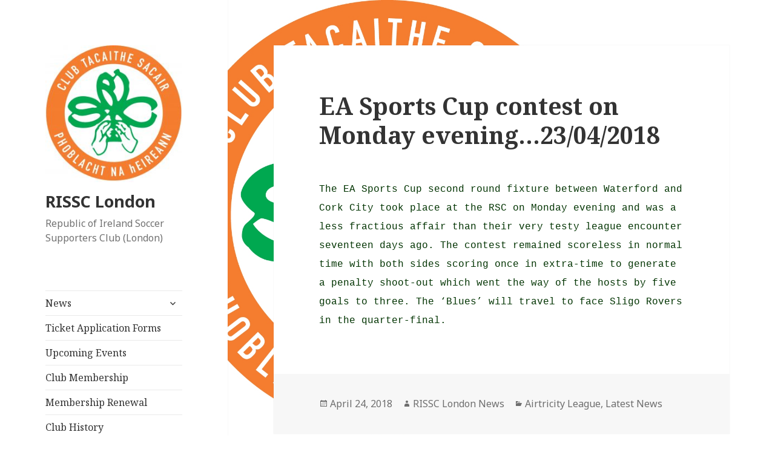

--- FILE ---
content_type: text/html; charset=UTF-8
request_url: https://rissc.org/ea-sports-cup-23-04-2018/
body_size: 20787
content:
<!DOCTYPE html>
<html lang="en-GB" class="no-js">
<head>
	<meta charset="UTF-8">
	<meta name="viewport" content="width=device-width">
	<link rel="profile" href="https://gmpg.org/xfn/11">
	<link rel="pingback" href="https://rissc.org/xmlrpc.php">
	<!--[if lt IE 9]>
	<script src="https://rissc.org/wp-content/themes/twentyfifteen/js/html5.js?ver=3.7.0"></script>
	<![endif]-->
	<script>(function(html){html.className = html.className.replace(/\bno-js\b/,'js')})(document.documentElement);</script>
<meta name='robots' content='index, follow, max-image-preview:large, max-snippet:-1, max-video-preview:-1' />
	<style>img:is([sizes="auto" i], [sizes^="auto," i]) { contain-intrinsic-size: 3000px 1500px }</style>
	
	<!-- This site is optimized with the Yoast SEO plugin v25.5 - https://yoast.com/wordpress/plugins/seo/ -->
	<title>EA Sports Cup contest on Monday evening...23/04/2018 - RISSC London</title>
	<link rel="canonical" href="https://rissc.org/ea-sports-cup-23-04-2018/" />
	<meta property="og:locale" content="en_GB" />
	<meta property="og:type" content="article" />
	<meta property="og:title" content="EA Sports Cup contest on Monday evening...23/04/2018 - RISSC London" />
	<meta property="og:description" content="The EA Sports Cup second round fixture between Waterford and Cork City took place at the RSC on Monday evening and was a less fractious affair than their very testy &hellip; Continue reading EA Sports Cup contest on Monday evening&#8230;23/04/2018" />
	<meta property="og:url" content="https://rissc.org/ea-sports-cup-23-04-2018/" />
	<meta property="og:site_name" content="RISSC London" />
	<meta property="article:publisher" content="https://www.facebook.com/RISSCLondon1984/" />
	<meta property="article:published_time" content="2018-04-24T05:15:19+00:00" />
	<meta property="article:modified_time" content="2018-04-24T05:54:08+00:00" />
	<meta property="og:image" content="https://rissc.org/wp-content/uploads/2017/12/cropped-rissc-logo-new-2012-large.jpg" />
	<meta property="og:image:width" content="248" />
	<meta property="og:image:height" content="248" />
	<meta property="og:image:type" content="image/jpeg" />
	<meta name="author" content="RISSC London News" />
	<meta name="twitter:card" content="summary_large_image" />
	<meta name="twitter:creator" content="@rissclondon" />
	<meta name="twitter:site" content="@rissclondon" />
	<meta name="twitter:label1" content="Written by" />
	<meta name="twitter:data1" content="RISSC London News" />
	<script type="application/ld+json" class="yoast-schema-graph">{"@context":"https://schema.org","@graph":[{"@type":"Article","@id":"https://rissc.org/ea-sports-cup-23-04-2018/#article","isPartOf":{"@id":"https://rissc.org/ea-sports-cup-23-04-2018/"},"author":{"name":"RISSC London News","@id":"https://rissc.org/#/schema/person/97f8d7c02ef4d54819342e04d1ef2336"},"headline":"EA Sports Cup contest on Monday evening&#8230;23/04/2018","datePublished":"2018-04-24T05:15:19+00:00","dateModified":"2018-04-24T05:54:08+00:00","mainEntityOfPage":{"@id":"https://rissc.org/ea-sports-cup-23-04-2018/"},"wordCount":84,"publisher":{"@id":"https://rissc.org/#organization"},"articleSection":["Airtricity League","Latest News"],"inLanguage":"en-GB"},{"@type":"WebPage","@id":"https://rissc.org/ea-sports-cup-23-04-2018/","url":"https://rissc.org/ea-sports-cup-23-04-2018/","name":"EA Sports Cup contest on Monday evening...23/04/2018 - RISSC London","isPartOf":{"@id":"https://rissc.org/#website"},"datePublished":"2018-04-24T05:15:19+00:00","dateModified":"2018-04-24T05:54:08+00:00","breadcrumb":{"@id":"https://rissc.org/ea-sports-cup-23-04-2018/#breadcrumb"},"inLanguage":"en-GB","potentialAction":[{"@type":"ReadAction","target":["https://rissc.org/ea-sports-cup-23-04-2018/"]}]},{"@type":"BreadcrumbList","@id":"https://rissc.org/ea-sports-cup-23-04-2018/#breadcrumb","itemListElement":[{"@type":"ListItem","position":1,"name":"Home","item":"https://rissc.org/"},{"@type":"ListItem","position":2,"name":"News","item":"https://rissc.org/news/"},{"@type":"ListItem","position":3,"name":"EA Sports Cup contest on Monday evening&#8230;23/04/2018"}]},{"@type":"WebSite","@id":"https://rissc.org/#website","url":"https://rissc.org/","name":"RISSC London","description":"Republic of Ireland Soccer Supporters Club (London)","publisher":{"@id":"https://rissc.org/#organization"},"potentialAction":[{"@type":"SearchAction","target":{"@type":"EntryPoint","urlTemplate":"https://rissc.org/?s={search_term_string}"},"query-input":{"@type":"PropertyValueSpecification","valueRequired":true,"valueName":"search_term_string"}}],"inLanguage":"en-GB"},{"@type":"Organization","@id":"https://rissc.org/#organization","name":"RISSC London","url":"https://rissc.org/","logo":{"@type":"ImageObject","inLanguage":"en-GB","@id":"https://rissc.org/#/schema/logo/image/","url":"https://rissc.org/wp-content/uploads/2018/01/rissc-logo-fb600-2012.jpg","contentUrl":"https://rissc.org/wp-content/uploads/2018/01/rissc-logo-fb600-2012.jpg","width":600,"height":600,"caption":"RISSC London"},"image":{"@id":"https://rissc.org/#/schema/logo/image/"},"sameAs":["https://www.facebook.com/RISSCLondon1984/","https://x.com/rissclondon"]},{"@type":"Person","@id":"https://rissc.org/#/schema/person/97f8d7c02ef4d54819342e04d1ef2336","name":"RISSC London News","image":{"@type":"ImageObject","inLanguage":"en-GB","@id":"https://rissc.org/#/schema/person/image/","url":"https://secure.gravatar.com/avatar/8030ce2bf038f118816d4e2753a3f713e603ec7793fed48f9f71d74f5af66049?s=96&d=mm&r=g","contentUrl":"https://secure.gravatar.com/avatar/8030ce2bf038f118816d4e2753a3f713e603ec7793fed48f9f71d74f5af66049?s=96&d=mm&r=g","caption":"RISSC London News"}}]}</script>
	<!-- / Yoast SEO plugin. -->


<link rel='dns-prefetch' href='//fonts.googleapis.com' />
<link href='https://fonts.gstatic.com' crossorigin rel='preconnect' />
<link rel="alternate" type="application/rss+xml" title="RISSC London &raquo; Feed" href="https://rissc.org/feed/" />
<link rel="alternate" type="text/calendar" title="RISSC London &raquo; iCal Feed" href="https://rissc.org/events/?ical=1" />
<script>
window._wpemojiSettings = {"baseUrl":"https:\/\/s.w.org\/images\/core\/emoji\/16.0.1\/72x72\/","ext":".png","svgUrl":"https:\/\/s.w.org\/images\/core\/emoji\/16.0.1\/svg\/","svgExt":".svg","source":{"concatemoji":"https:\/\/rissc.org\/wp-includes\/js\/wp-emoji-release.min.js?ver=6.8.3"}};
/*! This file is auto-generated */
!function(s,n){var o,i,e;function c(e){try{var t={supportTests:e,timestamp:(new Date).valueOf()};sessionStorage.setItem(o,JSON.stringify(t))}catch(e){}}function p(e,t,n){e.clearRect(0,0,e.canvas.width,e.canvas.height),e.fillText(t,0,0);var t=new Uint32Array(e.getImageData(0,0,e.canvas.width,e.canvas.height).data),a=(e.clearRect(0,0,e.canvas.width,e.canvas.height),e.fillText(n,0,0),new Uint32Array(e.getImageData(0,0,e.canvas.width,e.canvas.height).data));return t.every(function(e,t){return e===a[t]})}function u(e,t){e.clearRect(0,0,e.canvas.width,e.canvas.height),e.fillText(t,0,0);for(var n=e.getImageData(16,16,1,1),a=0;a<n.data.length;a++)if(0!==n.data[a])return!1;return!0}function f(e,t,n,a){switch(t){case"flag":return n(e,"\ud83c\udff3\ufe0f\u200d\u26a7\ufe0f","\ud83c\udff3\ufe0f\u200b\u26a7\ufe0f")?!1:!n(e,"\ud83c\udde8\ud83c\uddf6","\ud83c\udde8\u200b\ud83c\uddf6")&&!n(e,"\ud83c\udff4\udb40\udc67\udb40\udc62\udb40\udc65\udb40\udc6e\udb40\udc67\udb40\udc7f","\ud83c\udff4\u200b\udb40\udc67\u200b\udb40\udc62\u200b\udb40\udc65\u200b\udb40\udc6e\u200b\udb40\udc67\u200b\udb40\udc7f");case"emoji":return!a(e,"\ud83e\udedf")}return!1}function g(e,t,n,a){var r="undefined"!=typeof WorkerGlobalScope&&self instanceof WorkerGlobalScope?new OffscreenCanvas(300,150):s.createElement("canvas"),o=r.getContext("2d",{willReadFrequently:!0}),i=(o.textBaseline="top",o.font="600 32px Arial",{});return e.forEach(function(e){i[e]=t(o,e,n,a)}),i}function t(e){var t=s.createElement("script");t.src=e,t.defer=!0,s.head.appendChild(t)}"undefined"!=typeof Promise&&(o="wpEmojiSettingsSupports",i=["flag","emoji"],n.supports={everything:!0,everythingExceptFlag:!0},e=new Promise(function(e){s.addEventListener("DOMContentLoaded",e,{once:!0})}),new Promise(function(t){var n=function(){try{var e=JSON.parse(sessionStorage.getItem(o));if("object"==typeof e&&"number"==typeof e.timestamp&&(new Date).valueOf()<e.timestamp+604800&&"object"==typeof e.supportTests)return e.supportTests}catch(e){}return null}();if(!n){if("undefined"!=typeof Worker&&"undefined"!=typeof OffscreenCanvas&&"undefined"!=typeof URL&&URL.createObjectURL&&"undefined"!=typeof Blob)try{var e="postMessage("+g.toString()+"("+[JSON.stringify(i),f.toString(),p.toString(),u.toString()].join(",")+"));",a=new Blob([e],{type:"text/javascript"}),r=new Worker(URL.createObjectURL(a),{name:"wpTestEmojiSupports"});return void(r.onmessage=function(e){c(n=e.data),r.terminate(),t(n)})}catch(e){}c(n=g(i,f,p,u))}t(n)}).then(function(e){for(var t in e)n.supports[t]=e[t],n.supports.everything=n.supports.everything&&n.supports[t],"flag"!==t&&(n.supports.everythingExceptFlag=n.supports.everythingExceptFlag&&n.supports[t]);n.supports.everythingExceptFlag=n.supports.everythingExceptFlag&&!n.supports.flag,n.DOMReady=!1,n.readyCallback=function(){n.DOMReady=!0}}).then(function(){return e}).then(function(){var e;n.supports.everything||(n.readyCallback(),(e=n.source||{}).concatemoji?t(e.concatemoji):e.wpemoji&&e.twemoji&&(t(e.twemoji),t(e.wpemoji)))}))}((window,document),window._wpemojiSettings);
</script>
<style id='wp-emoji-styles-inline-css'>

	img.wp-smiley, img.emoji {
		display: inline !important;
		border: none !important;
		box-shadow: none !important;
		height: 1em !important;
		width: 1em !important;
		margin: 0 0.07em !important;
		vertical-align: -0.1em !important;
		background: none !important;
		padding: 0 !important;
	}
</style>
<link rel='stylesheet' id='wp-block-library-css' href='https://rissc.org/wp-includes/css/dist/block-library/style.min.css?ver=6.8.3' media='all' />
<style id='wp-block-library-theme-inline-css'>
.wp-block-audio :where(figcaption){color:#555;font-size:13px;text-align:center}.is-dark-theme .wp-block-audio :where(figcaption){color:#ffffffa6}.wp-block-audio{margin:0 0 1em}.wp-block-code{border:1px solid #ccc;border-radius:4px;font-family:Menlo,Consolas,monaco,monospace;padding:.8em 1em}.wp-block-embed :where(figcaption){color:#555;font-size:13px;text-align:center}.is-dark-theme .wp-block-embed :where(figcaption){color:#ffffffa6}.wp-block-embed{margin:0 0 1em}.blocks-gallery-caption{color:#555;font-size:13px;text-align:center}.is-dark-theme .blocks-gallery-caption{color:#ffffffa6}:root :where(.wp-block-image figcaption){color:#555;font-size:13px;text-align:center}.is-dark-theme :root :where(.wp-block-image figcaption){color:#ffffffa6}.wp-block-image{margin:0 0 1em}.wp-block-pullquote{border-bottom:4px solid;border-top:4px solid;color:currentColor;margin-bottom:1.75em}.wp-block-pullquote cite,.wp-block-pullquote footer,.wp-block-pullquote__citation{color:currentColor;font-size:.8125em;font-style:normal;text-transform:uppercase}.wp-block-quote{border-left:.25em solid;margin:0 0 1.75em;padding-left:1em}.wp-block-quote cite,.wp-block-quote footer{color:currentColor;font-size:.8125em;font-style:normal;position:relative}.wp-block-quote:where(.has-text-align-right){border-left:none;border-right:.25em solid;padding-left:0;padding-right:1em}.wp-block-quote:where(.has-text-align-center){border:none;padding-left:0}.wp-block-quote.is-large,.wp-block-quote.is-style-large,.wp-block-quote:where(.is-style-plain){border:none}.wp-block-search .wp-block-search__label{font-weight:700}.wp-block-search__button{border:1px solid #ccc;padding:.375em .625em}:where(.wp-block-group.has-background){padding:1.25em 2.375em}.wp-block-separator.has-css-opacity{opacity:.4}.wp-block-separator{border:none;border-bottom:2px solid;margin-left:auto;margin-right:auto}.wp-block-separator.has-alpha-channel-opacity{opacity:1}.wp-block-separator:not(.is-style-wide):not(.is-style-dots){width:100px}.wp-block-separator.has-background:not(.is-style-dots){border-bottom:none;height:1px}.wp-block-separator.has-background:not(.is-style-wide):not(.is-style-dots){height:2px}.wp-block-table{margin:0 0 1em}.wp-block-table td,.wp-block-table th{word-break:normal}.wp-block-table :where(figcaption){color:#555;font-size:13px;text-align:center}.is-dark-theme .wp-block-table :where(figcaption){color:#ffffffa6}.wp-block-video :where(figcaption){color:#555;font-size:13px;text-align:center}.is-dark-theme .wp-block-video :where(figcaption){color:#ffffffa6}.wp-block-video{margin:0 0 1em}:root :where(.wp-block-template-part.has-background){margin-bottom:0;margin-top:0;padding:1.25em 2.375em}
</style>
<style id='classic-theme-styles-inline-css'>
/*! This file is auto-generated */
.wp-block-button__link{color:#fff;background-color:#32373c;border-radius:9999px;box-shadow:none;text-decoration:none;padding:calc(.667em + 2px) calc(1.333em + 2px);font-size:1.125em}.wp-block-file__button{background:#32373c;color:#fff;text-decoration:none}
</style>
<style id='global-styles-inline-css'>
:root{--wp--preset--aspect-ratio--square: 1;--wp--preset--aspect-ratio--4-3: 4/3;--wp--preset--aspect-ratio--3-4: 3/4;--wp--preset--aspect-ratio--3-2: 3/2;--wp--preset--aspect-ratio--2-3: 2/3;--wp--preset--aspect-ratio--16-9: 16/9;--wp--preset--aspect-ratio--9-16: 9/16;--wp--preset--color--black: #000000;--wp--preset--color--cyan-bluish-gray: #abb8c3;--wp--preset--color--white: #fff;--wp--preset--color--pale-pink: #f78da7;--wp--preset--color--vivid-red: #cf2e2e;--wp--preset--color--luminous-vivid-orange: #ff6900;--wp--preset--color--luminous-vivid-amber: #fcb900;--wp--preset--color--light-green-cyan: #7bdcb5;--wp--preset--color--vivid-green-cyan: #00d084;--wp--preset--color--pale-cyan-blue: #8ed1fc;--wp--preset--color--vivid-cyan-blue: #0693e3;--wp--preset--color--vivid-purple: #9b51e0;--wp--preset--color--dark-gray: #111;--wp--preset--color--light-gray: #f1f1f1;--wp--preset--color--yellow: #f4ca16;--wp--preset--color--dark-brown: #352712;--wp--preset--color--medium-pink: #e53b51;--wp--preset--color--light-pink: #ffe5d1;--wp--preset--color--dark-purple: #2e2256;--wp--preset--color--purple: #674970;--wp--preset--color--blue-gray: #22313f;--wp--preset--color--bright-blue: #55c3dc;--wp--preset--color--light-blue: #e9f2f9;--wp--preset--gradient--vivid-cyan-blue-to-vivid-purple: linear-gradient(135deg,rgba(6,147,227,1) 0%,rgb(155,81,224) 100%);--wp--preset--gradient--light-green-cyan-to-vivid-green-cyan: linear-gradient(135deg,rgb(122,220,180) 0%,rgb(0,208,130) 100%);--wp--preset--gradient--luminous-vivid-amber-to-luminous-vivid-orange: linear-gradient(135deg,rgba(252,185,0,1) 0%,rgba(255,105,0,1) 100%);--wp--preset--gradient--luminous-vivid-orange-to-vivid-red: linear-gradient(135deg,rgba(255,105,0,1) 0%,rgb(207,46,46) 100%);--wp--preset--gradient--very-light-gray-to-cyan-bluish-gray: linear-gradient(135deg,rgb(238,238,238) 0%,rgb(169,184,195) 100%);--wp--preset--gradient--cool-to-warm-spectrum: linear-gradient(135deg,rgb(74,234,220) 0%,rgb(151,120,209) 20%,rgb(207,42,186) 40%,rgb(238,44,130) 60%,rgb(251,105,98) 80%,rgb(254,248,76) 100%);--wp--preset--gradient--blush-light-purple: linear-gradient(135deg,rgb(255,206,236) 0%,rgb(152,150,240) 100%);--wp--preset--gradient--blush-bordeaux: linear-gradient(135deg,rgb(254,205,165) 0%,rgb(254,45,45) 50%,rgb(107,0,62) 100%);--wp--preset--gradient--luminous-dusk: linear-gradient(135deg,rgb(255,203,112) 0%,rgb(199,81,192) 50%,rgb(65,88,208) 100%);--wp--preset--gradient--pale-ocean: linear-gradient(135deg,rgb(255,245,203) 0%,rgb(182,227,212) 50%,rgb(51,167,181) 100%);--wp--preset--gradient--electric-grass: linear-gradient(135deg,rgb(202,248,128) 0%,rgb(113,206,126) 100%);--wp--preset--gradient--midnight: linear-gradient(135deg,rgb(2,3,129) 0%,rgb(40,116,252) 100%);--wp--preset--gradient--dark-gray-gradient-gradient: linear-gradient(90deg, rgba(17,17,17,1) 0%, rgba(42,42,42,1) 100%);--wp--preset--gradient--light-gray-gradient: linear-gradient(90deg, rgba(241,241,241,1) 0%, rgba(215,215,215,1) 100%);--wp--preset--gradient--white-gradient: linear-gradient(90deg, rgba(255,255,255,1) 0%, rgba(230,230,230,1) 100%);--wp--preset--gradient--yellow-gradient: linear-gradient(90deg, rgba(244,202,22,1) 0%, rgba(205,168,10,1) 100%);--wp--preset--gradient--dark-brown-gradient: linear-gradient(90deg, rgba(53,39,18,1) 0%, rgba(91,67,31,1) 100%);--wp--preset--gradient--medium-pink-gradient: linear-gradient(90deg, rgba(229,59,81,1) 0%, rgba(209,28,51,1) 100%);--wp--preset--gradient--light-pink-gradient: linear-gradient(90deg, rgba(255,229,209,1) 0%, rgba(255,200,158,1) 100%);--wp--preset--gradient--dark-purple-gradient: linear-gradient(90deg, rgba(46,34,86,1) 0%, rgba(66,48,123,1) 100%);--wp--preset--gradient--purple-gradient: linear-gradient(90deg, rgba(103,73,112,1) 0%, rgba(131,93,143,1) 100%);--wp--preset--gradient--blue-gray-gradient: linear-gradient(90deg, rgba(34,49,63,1) 0%, rgba(52,75,96,1) 100%);--wp--preset--gradient--bright-blue-gradient: linear-gradient(90deg, rgba(85,195,220,1) 0%, rgba(43,180,211,1) 100%);--wp--preset--gradient--light-blue-gradient: linear-gradient(90deg, rgba(233,242,249,1) 0%, rgba(193,218,238,1) 100%);--wp--preset--font-size--small: 13px;--wp--preset--font-size--medium: 20px;--wp--preset--font-size--large: 36px;--wp--preset--font-size--x-large: 42px;--wp--preset--spacing--20: 0.44rem;--wp--preset--spacing--30: 0.67rem;--wp--preset--spacing--40: 1rem;--wp--preset--spacing--50: 1.5rem;--wp--preset--spacing--60: 2.25rem;--wp--preset--spacing--70: 3.38rem;--wp--preset--spacing--80: 5.06rem;--wp--preset--shadow--natural: 6px 6px 9px rgba(0, 0, 0, 0.2);--wp--preset--shadow--deep: 12px 12px 50px rgba(0, 0, 0, 0.4);--wp--preset--shadow--sharp: 6px 6px 0px rgba(0, 0, 0, 0.2);--wp--preset--shadow--outlined: 6px 6px 0px -3px rgba(255, 255, 255, 1), 6px 6px rgba(0, 0, 0, 1);--wp--preset--shadow--crisp: 6px 6px 0px rgba(0, 0, 0, 1);}:where(.is-layout-flex){gap: 0.5em;}:where(.is-layout-grid){gap: 0.5em;}body .is-layout-flex{display: flex;}.is-layout-flex{flex-wrap: wrap;align-items: center;}.is-layout-flex > :is(*, div){margin: 0;}body .is-layout-grid{display: grid;}.is-layout-grid > :is(*, div){margin: 0;}:where(.wp-block-columns.is-layout-flex){gap: 2em;}:where(.wp-block-columns.is-layout-grid){gap: 2em;}:where(.wp-block-post-template.is-layout-flex){gap: 1.25em;}:where(.wp-block-post-template.is-layout-grid){gap: 1.25em;}.has-black-color{color: var(--wp--preset--color--black) !important;}.has-cyan-bluish-gray-color{color: var(--wp--preset--color--cyan-bluish-gray) !important;}.has-white-color{color: var(--wp--preset--color--white) !important;}.has-pale-pink-color{color: var(--wp--preset--color--pale-pink) !important;}.has-vivid-red-color{color: var(--wp--preset--color--vivid-red) !important;}.has-luminous-vivid-orange-color{color: var(--wp--preset--color--luminous-vivid-orange) !important;}.has-luminous-vivid-amber-color{color: var(--wp--preset--color--luminous-vivid-amber) !important;}.has-light-green-cyan-color{color: var(--wp--preset--color--light-green-cyan) !important;}.has-vivid-green-cyan-color{color: var(--wp--preset--color--vivid-green-cyan) !important;}.has-pale-cyan-blue-color{color: var(--wp--preset--color--pale-cyan-blue) !important;}.has-vivid-cyan-blue-color{color: var(--wp--preset--color--vivid-cyan-blue) !important;}.has-vivid-purple-color{color: var(--wp--preset--color--vivid-purple) !important;}.has-black-background-color{background-color: var(--wp--preset--color--black) !important;}.has-cyan-bluish-gray-background-color{background-color: var(--wp--preset--color--cyan-bluish-gray) !important;}.has-white-background-color{background-color: var(--wp--preset--color--white) !important;}.has-pale-pink-background-color{background-color: var(--wp--preset--color--pale-pink) !important;}.has-vivid-red-background-color{background-color: var(--wp--preset--color--vivid-red) !important;}.has-luminous-vivid-orange-background-color{background-color: var(--wp--preset--color--luminous-vivid-orange) !important;}.has-luminous-vivid-amber-background-color{background-color: var(--wp--preset--color--luminous-vivid-amber) !important;}.has-light-green-cyan-background-color{background-color: var(--wp--preset--color--light-green-cyan) !important;}.has-vivid-green-cyan-background-color{background-color: var(--wp--preset--color--vivid-green-cyan) !important;}.has-pale-cyan-blue-background-color{background-color: var(--wp--preset--color--pale-cyan-blue) !important;}.has-vivid-cyan-blue-background-color{background-color: var(--wp--preset--color--vivid-cyan-blue) !important;}.has-vivid-purple-background-color{background-color: var(--wp--preset--color--vivid-purple) !important;}.has-black-border-color{border-color: var(--wp--preset--color--black) !important;}.has-cyan-bluish-gray-border-color{border-color: var(--wp--preset--color--cyan-bluish-gray) !important;}.has-white-border-color{border-color: var(--wp--preset--color--white) !important;}.has-pale-pink-border-color{border-color: var(--wp--preset--color--pale-pink) !important;}.has-vivid-red-border-color{border-color: var(--wp--preset--color--vivid-red) !important;}.has-luminous-vivid-orange-border-color{border-color: var(--wp--preset--color--luminous-vivid-orange) !important;}.has-luminous-vivid-amber-border-color{border-color: var(--wp--preset--color--luminous-vivid-amber) !important;}.has-light-green-cyan-border-color{border-color: var(--wp--preset--color--light-green-cyan) !important;}.has-vivid-green-cyan-border-color{border-color: var(--wp--preset--color--vivid-green-cyan) !important;}.has-pale-cyan-blue-border-color{border-color: var(--wp--preset--color--pale-cyan-blue) !important;}.has-vivid-cyan-blue-border-color{border-color: var(--wp--preset--color--vivid-cyan-blue) !important;}.has-vivid-purple-border-color{border-color: var(--wp--preset--color--vivid-purple) !important;}.has-vivid-cyan-blue-to-vivid-purple-gradient-background{background: var(--wp--preset--gradient--vivid-cyan-blue-to-vivid-purple) !important;}.has-light-green-cyan-to-vivid-green-cyan-gradient-background{background: var(--wp--preset--gradient--light-green-cyan-to-vivid-green-cyan) !important;}.has-luminous-vivid-amber-to-luminous-vivid-orange-gradient-background{background: var(--wp--preset--gradient--luminous-vivid-amber-to-luminous-vivid-orange) !important;}.has-luminous-vivid-orange-to-vivid-red-gradient-background{background: var(--wp--preset--gradient--luminous-vivid-orange-to-vivid-red) !important;}.has-very-light-gray-to-cyan-bluish-gray-gradient-background{background: var(--wp--preset--gradient--very-light-gray-to-cyan-bluish-gray) !important;}.has-cool-to-warm-spectrum-gradient-background{background: var(--wp--preset--gradient--cool-to-warm-spectrum) !important;}.has-blush-light-purple-gradient-background{background: var(--wp--preset--gradient--blush-light-purple) !important;}.has-blush-bordeaux-gradient-background{background: var(--wp--preset--gradient--blush-bordeaux) !important;}.has-luminous-dusk-gradient-background{background: var(--wp--preset--gradient--luminous-dusk) !important;}.has-pale-ocean-gradient-background{background: var(--wp--preset--gradient--pale-ocean) !important;}.has-electric-grass-gradient-background{background: var(--wp--preset--gradient--electric-grass) !important;}.has-midnight-gradient-background{background: var(--wp--preset--gradient--midnight) !important;}.has-small-font-size{font-size: var(--wp--preset--font-size--small) !important;}.has-medium-font-size{font-size: var(--wp--preset--font-size--medium) !important;}.has-large-font-size{font-size: var(--wp--preset--font-size--large) !important;}.has-x-large-font-size{font-size: var(--wp--preset--font-size--x-large) !important;}
:where(.wp-block-post-template.is-layout-flex){gap: 1.25em;}:where(.wp-block-post-template.is-layout-grid){gap: 1.25em;}
:where(.wp-block-columns.is-layout-flex){gap: 2em;}:where(.wp-block-columns.is-layout-grid){gap: 2em;}
:root :where(.wp-block-pullquote){font-size: 1.5em;line-height: 1.6;}
</style>
<link rel='stylesheet' id='contact-form-7-css' href='https://rissc.org/wp-content/plugins/contact-form-7/includes/css/styles.css?ver=6.1' media='all' />
<link rel='stylesheet' id='dashicons-css' href='https://rissc.org/wp-includes/css/dashicons.min.css?ver=6.8.3' media='all' />
<link rel='stylesheet' id='to-top-css' href='https://rissc.org/wp-content/plugins/to-top/public/css/to-top-public.css?ver=2.5.5' media='all' />
<link rel='stylesheet' id='wpsc-style-css' href='https://rissc.org/wp-content/plugins/wordpress-simple-paypal-shopping-cart/assets/wpsc-front-end-styles.css?ver=5.1.4' media='all' />
<link rel='stylesheet' id='twentyfifteen-fonts-css' href='https://fonts.googleapis.com/css?family=Noto+Sans%3A400italic%2C700italic%2C400%2C700%7CNoto+Serif%3A400italic%2C700italic%2C400%2C700%7CInconsolata%3A400%2C700&#038;subset=latin%2Clatin-ext&#038;display=fallback' media='all' />
<link rel='stylesheet' id='genericons-css' href='https://rissc.org/wp-content/themes/twentyfifteen/genericons/genericons.css?ver=20201208' media='all' />
<link rel='stylesheet' id='twentyfifteen-style-css' href='https://rissc.org/wp-content/themes/twentyfifteen/style.css?ver=20201208' media='all' />
<link rel='stylesheet' id='twentyfifteen-block-style-css' href='https://rissc.org/wp-content/themes/twentyfifteen/css/blocks.css?ver=20220524' media='all' />
<!--[if lt IE 9]>
<link rel='stylesheet' id='twentyfifteen-ie-css' href='https://rissc.org/wp-content/themes/twentyfifteen/css/ie.css?ver=20170916' media='all' />
<![endif]-->
<!--[if lt IE 8]>
<link rel='stylesheet' id='twentyfifteen-ie7-css' href='https://rissc.org/wp-content/themes/twentyfifteen/css/ie7.css?ver=20141210' media='all' />
<![endif]-->
<link rel='stylesheet' id='tablepress-default-css' href='https://rissc.org/wp-content/tablepress-combined.min.css?ver=34' media='all' />
<link rel='stylesheet' id='tablepress-responsive-tables-css' href='https://rissc.org/wp-content/plugins/tablepress-responsive-tables/css/tablepress-responsive.min.css?ver=1.8' media='all' />
<link rel='stylesheet' id='jquery-lazyloadxt-spinner-css-css' href='https://rissc.org/wp-content/plugins/a3-lazy-load/assets/css/jquery.lazyloadxt.spinner.css?ver=6.8.3' media='all' />
<link rel='stylesheet' id='forget-about-shortcode-buttons-css' href='https://rissc.org/wp-content/plugins/forget-about-shortcode-buttons/public/css/button-styles.css?ver=2.1.3' media='all' />
<style id='teccc-nofile-stylesheet-inline-css'>

.teccc-legend a, .tribe-events-calendar a, #tribe-events-content .tribe-events-tooltip h4
{
	font-weight: bold;
}

.tribe-events-list .vevent.hentry h2 {
	padding-left: 5px;
}


@media only screen and (max-width: 768px) {
	.tribe-events-calendar td .hentry,
	.tribe-events-calendar td .type-tribe_events {
		display: block;
	}

	h3.entry-title.summary,
	h3.tribe-events-month-event-title,
	.tribe-events-calendar .tribe-events-has-events:after {
		display: none;
	}

	.tribe-events-calendar .mobile-trigger .tribe-events-tooltip {
		display: none !important;
	}
}


.tribe-events .tribe-events-calendar-month__multiday-event-bar,
.tribe-events .tribe-events-calendar-month__multiday-event-bar-inner,
.tribe-events-calendar-month__multiday-event-wrapper
{ background-color: #F7F6F6; }


.tribe-events-calendar-month__multiday-event-wrapper.tribe-events-calendar-month__multiday-event--empty
{ background-color: transparent !important; }


.tribe-common--breakpoint-medium.tribe-events .tribe-events-calendar-list__event-datetime-featured-text,
.tribe-events-calendar-month-mobile-events__mobile-event-datetime-featured-text,
.tribe-events-calendar-day__event-datetime-featured-text,
.tribe-common-c-svgicon--featured
{ color: #f2ec43 !important; }

.tribe-events-calendar-list__event-date-tag-datetime:after, 
.tribe-events-widget-events-list__event-date-tag-datetime:after, 
.tribe-events .tribe-events-calendar-day__event--featured:after,
.tribe-events .tribe-events-calendar-month__calendar-event--featured:before
{ background-color: #f2ec43 !important; }



	
		.tribe-events-category-rissc-london-event h2.tribe-events-list-event-title.entry-title a,
.tribe-events-category-rissc-london-event h2.tribe-events-list-event-title a,
.tribe-events-category-rissc-london-event h3.tribe-events-list-event-title a,
.tribe-event-featured .tribe-events-category-rissc-london-event h3.tribe-events-list-event-title a,
.tribe-events-list .tribe-events-loop .tribe-event-featured.tribe-events-category-rissc-london-event h3.tribe-events-list-event-title a,	.tribe-events-shortcode .tribe-events-month table .type-tribe_events.tribe-events-category-rissc-london-event,		.tribe-events-list .tribe-events-loop .tribe-event-featured.tribe-events-category-rissc-london-event h3.tribe-events-list-event-title a:hover,
#tribe-events-content table.tribe-events-calendar .type-tribe_events.tribe-events-category-rissc-london-event.tribe-event-featured h3.tribe-events-month-event-title a:hover,			.tribe-events-list-widget li.tribe-events-category-rissc-london-event a:link,
.tribe-events-list-widget li.tribe-events-category-rissc-london-event a:visited,
li.tribe-events-list-widget-events.tribe-events-category-rissc-london-event a:link,
li.tribe-events-list-widget-events.tribe-events-category-rissc-london-event a:visited,	.teccc-legend li.tribe_events_cat-rissc-london-event a,
.tribe-common article.tribe_events_cat-rissc-london-event h3 a,
.tribe-common article.tribe_events_cat-rissc-london-event h3 a:link,
.tribe-common article.tribe_events_cat-rissc-london-event h3 a:visited,
article.tribe-events-calendar-month__multiday-event.tribe_events_cat-rissc-london-event h3,	#tribe-events-content table.tribe-events-calendar .tribe-event-featured.tribe-events-category-rissc-london-event .tribe-events-month-event-title a,
.teccc-legend li.tribe-events-category-rissc-london-event a,
.tribe-events-calendar .tribe-events-category-rissc-london-event a,
#tribe-events-content .teccc-legend li.tribe-events-category-rissc-london-event a,
#tribe-events-content .tribe-events-calendar .tribe-events-category-rissc-london-event a,
.type-tribe_events.tribe-events-category-rissc-london-event h2 a,
.tribe-events-category-rissc-london-event > div.hentry.vevent > h3.entry-title a,
.tribe-events-mobile.tribe-events-category-rissc-london-event h4 a
{
		text-decoration: none;
}

		.tribe-events-category-rissc-london-event h3.tribe-events-list-event-title,		.tribe-events-shortcode .tribe-events-month table .type-tribe_events.tribe-events-category-rissc-london-event,				.tribe-events-list-widget li.tribe-events-category-rissc-london-event h4,
li.tribe-events-list-widget-events.tribe-events-category-rissc-london-event h4,	.teccc-legend li.tribe_events_cat-rissc-london-event,
article.tribe_events_cat-rissc-london-event header.tribe-events-widget-events-list__event-header h3,
article.tribe-events-calendar-month__calendar-event.tribe_events_cat-rissc-london-event h3,
article.tribe-events-calendar-month__multiday-event.tribe_events_cat-rissc-london-event .tribe-events-calendar-month__multiday-event-bar-inner,
article.tribe-events-calendar-month-mobile-events__mobile-event.tribe_events_cat-rissc-london-event h3,
article.tribe-events-calendar-day__event.tribe_events_cat-rissc-london-event h3,
article.tribe-events-calendar-list__event.tribe_events_cat-rissc-london-event h3,
article.tribe-events-calendar-latest-past__event.tribe_events_cat-rissc-london-event h3,	.events-archive.events-gridview #tribe-events-content table .type-tribe_events.tribe-events-category-rissc-london-event,
.teccc-legend li.tribe-events-category-rissc-london-event,
.tribe-events-calendar .tribe-events-category-rissc-london-event,
.type-tribe_events.tribe-events-category-rissc-london-event h2,
.tribe-events-category-rissc-london-event > div.hentry.vevent > h3.entry-title,
.tribe-events-mobile.tribe-events-category-rissc-london-event h4
{
			background-color: #f5ff9b;
				border-left: 5px solid #ff0a0a;
			border-right: 5px solid transparent;
		line-height: 1.4em;
	padding-left: 5px;
	padding-bottom: 2px;
}

	.tribe-events-calendar .tribe-event-featured.tribe-events-category-rissc-london-event,
#tribe-events-content table.tribe-events-calendar .type-tribe_events.tribe-event-featured.tribe-events-category-rissc-london-event,
.tribe-grid-body div[id*='tribe-events-event-'][class*='tribe-events-category-'].tribe-events-week-hourly-single.tribe-event-featured
{ border-right: 5px solid #f2ec43 }

	
	
		.tribe-events-list-widget li.tribe-events-category-rissc-london-event a:link,
.tribe-events-list-widget li.tribe-events-category-rissc-london-event a:visited,
li.tribe-events-list-widget-events.tribe-events-category-rissc-london-event a:link,
li.tribe-events-list-widget-events.tribe-events-category-rissc-london-event a:visited,	.tribe-events-category-rissc-london-event h2.tribe-events-list-event-title.entry-title a,
.tribe-events-category-rissc-london-event h2.tribe-events-list-event-title a,
.tribe-events-category-rissc-london-event h3.tribe-events-list-event-title a,
.tribe-event-featured .tribe-events-category-rissc-london-event h3.tribe-events-list-event-title a,
.tribe-events-list .tribe-events-loop .tribe-event-featured.tribe-events-category-rissc-london-event h3.tribe-events-list-event-title a
{
	width: auto;
	display: block;
}
	
		.tribe-events-category-rissc-london-meeting h2.tribe-events-list-event-title.entry-title a,
.tribe-events-category-rissc-london-meeting h2.tribe-events-list-event-title a,
.tribe-events-category-rissc-london-meeting h3.tribe-events-list-event-title a,
.tribe-event-featured .tribe-events-category-rissc-london-meeting h3.tribe-events-list-event-title a,
.tribe-events-list .tribe-events-loop .tribe-event-featured.tribe-events-category-rissc-london-meeting h3.tribe-events-list-event-title a,	.tribe-events-shortcode .tribe-events-month table .type-tribe_events.tribe-events-category-rissc-london-meeting,		.tribe-events-list .tribe-events-loop .tribe-event-featured.tribe-events-category-rissc-london-meeting h3.tribe-events-list-event-title a:hover,
#tribe-events-content table.tribe-events-calendar .type-tribe_events.tribe-events-category-rissc-london-meeting.tribe-event-featured h3.tribe-events-month-event-title a:hover,			.tribe-events-list-widget li.tribe-events-category-rissc-london-meeting a:link,
.tribe-events-list-widget li.tribe-events-category-rissc-london-meeting a:visited,
li.tribe-events-list-widget-events.tribe-events-category-rissc-london-meeting a:link,
li.tribe-events-list-widget-events.tribe-events-category-rissc-london-meeting a:visited,	.teccc-legend li.tribe_events_cat-rissc-london-meeting a,
.tribe-common article.tribe_events_cat-rissc-london-meeting h3 a,
.tribe-common article.tribe_events_cat-rissc-london-meeting h3 a:link,
.tribe-common article.tribe_events_cat-rissc-london-meeting h3 a:visited,
article.tribe-events-calendar-month__multiday-event.tribe_events_cat-rissc-london-meeting h3,	#tribe-events-content table.tribe-events-calendar .tribe-event-featured.tribe-events-category-rissc-london-meeting .tribe-events-month-event-title a,
.teccc-legend li.tribe-events-category-rissc-london-meeting a,
.tribe-events-calendar .tribe-events-category-rissc-london-meeting a,
#tribe-events-content .teccc-legend li.tribe-events-category-rissc-london-meeting a,
#tribe-events-content .tribe-events-calendar .tribe-events-category-rissc-london-meeting a,
.type-tribe_events.tribe-events-category-rissc-london-meeting h2 a,
.tribe-events-category-rissc-london-meeting > div.hentry.vevent > h3.entry-title a,
.tribe-events-mobile.tribe-events-category-rissc-london-meeting h4 a
{
		text-decoration: none;
}

		.tribe-events-category-rissc-london-meeting h3.tribe-events-list-event-title,		.tribe-events-shortcode .tribe-events-month table .type-tribe_events.tribe-events-category-rissc-london-meeting,				.tribe-events-list-widget li.tribe-events-category-rissc-london-meeting h4,
li.tribe-events-list-widget-events.tribe-events-category-rissc-london-meeting h4,	.teccc-legend li.tribe_events_cat-rissc-london-meeting,
article.tribe_events_cat-rissc-london-meeting header.tribe-events-widget-events-list__event-header h3,
article.tribe-events-calendar-month__calendar-event.tribe_events_cat-rissc-london-meeting h3,
article.tribe-events-calendar-month__multiday-event.tribe_events_cat-rissc-london-meeting .tribe-events-calendar-month__multiday-event-bar-inner,
article.tribe-events-calendar-month-mobile-events__mobile-event.tribe_events_cat-rissc-london-meeting h3,
article.tribe-events-calendar-day__event.tribe_events_cat-rissc-london-meeting h3,
article.tribe-events-calendar-list__event.tribe_events_cat-rissc-london-meeting h3,
article.tribe-events-calendar-latest-past__event.tribe_events_cat-rissc-london-meeting h3,	.events-archive.events-gridview #tribe-events-content table .type-tribe_events.tribe-events-category-rissc-london-meeting,
.teccc-legend li.tribe-events-category-rissc-london-meeting,
.tribe-events-calendar .tribe-events-category-rissc-london-meeting,
.type-tribe_events.tribe-events-category-rissc-london-meeting h2,
.tribe-events-category-rissc-london-meeting > div.hentry.vevent > h3.entry-title,
.tribe-events-mobile.tribe-events-category-rissc-london-meeting h4
{
			background-color: #81dd68;
				border-left: 5px solid #ff9900;
			border-right: 5px solid transparent;
		line-height: 1.4em;
	padding-left: 5px;
	padding-bottom: 2px;
}

	.tribe-events-calendar .tribe-event-featured.tribe-events-category-rissc-london-meeting,
#tribe-events-content table.tribe-events-calendar .type-tribe_events.tribe-event-featured.tribe-events-category-rissc-london-meeting,
.tribe-grid-body div[id*='tribe-events-event-'][class*='tribe-events-category-'].tribe-events-week-hourly-single.tribe-event-featured
{ border-right: 5px solid #f2ec43 }

	
	
		.tribe-events-list-widget li.tribe-events-category-rissc-london-meeting a:link,
.tribe-events-list-widget li.tribe-events-category-rissc-london-meeting a:visited,
li.tribe-events-list-widget-events.tribe-events-category-rissc-london-meeting a:link,
li.tribe-events-list-widget-events.tribe-events-category-rissc-london-meeting a:visited,	.tribe-events-category-rissc-london-meeting h2.tribe-events-list-event-title.entry-title a,
.tribe-events-category-rissc-london-meeting h2.tribe-events-list-event-title a,
.tribe-events-category-rissc-london-meeting h3.tribe-events-list-event-title a,
.tribe-event-featured .tribe-events-category-rissc-london-meeting h3.tribe-events-list-event-title a,
.tribe-events-list .tribe-events-loop .tribe-event-featured.tribe-events-category-rissc-london-meeting h3.tribe-events-list-event-title a
{
	width: auto;
	display: block;
}
	
		.tribe-events-category-roi-senior-men-fixture h2.tribe-events-list-event-title.entry-title a,
.tribe-events-category-roi-senior-men-fixture h2.tribe-events-list-event-title a,
.tribe-events-category-roi-senior-men-fixture h3.tribe-events-list-event-title a,
.tribe-event-featured .tribe-events-category-roi-senior-men-fixture h3.tribe-events-list-event-title a,
.tribe-events-list .tribe-events-loop .tribe-event-featured.tribe-events-category-roi-senior-men-fixture h3.tribe-events-list-event-title a,	.tribe-events-shortcode .tribe-events-month table .type-tribe_events.tribe-events-category-roi-senior-men-fixture,		.tribe-events-list .tribe-events-loop .tribe-event-featured.tribe-events-category-roi-senior-men-fixture h3.tribe-events-list-event-title a:hover,
#tribe-events-content table.tribe-events-calendar .type-tribe_events.tribe-events-category-roi-senior-men-fixture.tribe-event-featured h3.tribe-events-month-event-title a:hover,			.tribe-events-list-widget li.tribe-events-category-roi-senior-men-fixture a:link,
.tribe-events-list-widget li.tribe-events-category-roi-senior-men-fixture a:visited,
li.tribe-events-list-widget-events.tribe-events-category-roi-senior-men-fixture a:link,
li.tribe-events-list-widget-events.tribe-events-category-roi-senior-men-fixture a:visited,	.teccc-legend li.tribe_events_cat-roi-senior-men-fixture a,
.tribe-common article.tribe_events_cat-roi-senior-men-fixture h3 a,
.tribe-common article.tribe_events_cat-roi-senior-men-fixture h3 a:link,
.tribe-common article.tribe_events_cat-roi-senior-men-fixture h3 a:visited,
article.tribe-events-calendar-month__multiday-event.tribe_events_cat-roi-senior-men-fixture h3,	#tribe-events-content table.tribe-events-calendar .tribe-event-featured.tribe-events-category-roi-senior-men-fixture .tribe-events-month-event-title a,
.teccc-legend li.tribe-events-category-roi-senior-men-fixture a,
.tribe-events-calendar .tribe-events-category-roi-senior-men-fixture a,
#tribe-events-content .teccc-legend li.tribe-events-category-roi-senior-men-fixture a,
#tribe-events-content .tribe-events-calendar .tribe-events-category-roi-senior-men-fixture a,
.type-tribe_events.tribe-events-category-roi-senior-men-fixture h2 a,
.tribe-events-category-roi-senior-men-fixture > div.hentry.vevent > h3.entry-title a,
.tribe-events-mobile.tribe-events-category-roi-senior-men-fixture h4 a
{
		text-decoration: none;
}

		.tribe-events-category-roi-senior-men-fixture h3.tribe-events-list-event-title,		.tribe-events-shortcode .tribe-events-month table .type-tribe_events.tribe-events-category-roi-senior-men-fixture,				.tribe-events-list-widget li.tribe-events-category-roi-senior-men-fixture h4,
li.tribe-events-list-widget-events.tribe-events-category-roi-senior-men-fixture h4,	.teccc-legend li.tribe_events_cat-roi-senior-men-fixture,
article.tribe_events_cat-roi-senior-men-fixture header.tribe-events-widget-events-list__event-header h3,
article.tribe-events-calendar-month__calendar-event.tribe_events_cat-roi-senior-men-fixture h3,
article.tribe-events-calendar-month__multiday-event.tribe_events_cat-roi-senior-men-fixture .tribe-events-calendar-month__multiday-event-bar-inner,
article.tribe-events-calendar-month-mobile-events__mobile-event.tribe_events_cat-roi-senior-men-fixture h3,
article.tribe-events-calendar-day__event.tribe_events_cat-roi-senior-men-fixture h3,
article.tribe-events-calendar-list__event.tribe_events_cat-roi-senior-men-fixture h3,
article.tribe-events-calendar-latest-past__event.tribe_events_cat-roi-senior-men-fixture h3,	.events-archive.events-gridview #tribe-events-content table .type-tribe_events.tribe-events-category-roi-senior-men-fixture,
.teccc-legend li.tribe-events-category-roi-senior-men-fixture,
.tribe-events-calendar .tribe-events-category-roi-senior-men-fixture,
.type-tribe_events.tribe-events-category-roi-senior-men-fixture h2,
.tribe-events-category-roi-senior-men-fixture > div.hentry.vevent > h3.entry-title,
.tribe-events-mobile.tribe-events-category-roi-senior-men-fixture h4
{
			background-color: #CFCFCF;
				border-left: 5px solid #07bff7;
			border-right: 5px solid transparent;
		line-height: 1.4em;
	padding-left: 5px;
	padding-bottom: 2px;
}

	.tribe-events-calendar .tribe-event-featured.tribe-events-category-roi-senior-men-fixture,
#tribe-events-content table.tribe-events-calendar .type-tribe_events.tribe-event-featured.tribe-events-category-roi-senior-men-fixture,
.tribe-grid-body div[id*='tribe-events-event-'][class*='tribe-events-category-'].tribe-events-week-hourly-single.tribe-event-featured
{ border-right: 5px solid #f2ec43 }

	
	
		.tribe-events-list-widget li.tribe-events-category-roi-senior-men-fixture a:link,
.tribe-events-list-widget li.tribe-events-category-roi-senior-men-fixture a:visited,
li.tribe-events-list-widget-events.tribe-events-category-roi-senior-men-fixture a:link,
li.tribe-events-list-widget-events.tribe-events-category-roi-senior-men-fixture a:visited,	.tribe-events-category-roi-senior-men-fixture h2.tribe-events-list-event-title.entry-title a,
.tribe-events-category-roi-senior-men-fixture h2.tribe-events-list-event-title a,
.tribe-events-category-roi-senior-men-fixture h3.tribe-events-list-event-title a,
.tribe-event-featured .tribe-events-category-roi-senior-men-fixture h3.tribe-events-list-event-title a,
.tribe-events-list .tribe-events-loop .tribe-event-featured.tribe-events-category-roi-senior-men-fixture h3.tribe-events-list-event-title a
{
	width: auto;
	display: block;
}
	
		.tribe-events-category-uefa-euro-2020-qualifier h2.tribe-events-list-event-title.entry-title a,
.tribe-events-category-uefa-euro-2020-qualifier h2.tribe-events-list-event-title a,
.tribe-events-category-uefa-euro-2020-qualifier h3.tribe-events-list-event-title a,
.tribe-event-featured .tribe-events-category-uefa-euro-2020-qualifier h3.tribe-events-list-event-title a,
.tribe-events-list .tribe-events-loop .tribe-event-featured.tribe-events-category-uefa-euro-2020-qualifier h3.tribe-events-list-event-title a,	.tribe-events-shortcode .tribe-events-month table .type-tribe_events.tribe-events-category-uefa-euro-2020-qualifier,		.tribe-events-list .tribe-events-loop .tribe-event-featured.tribe-events-category-uefa-euro-2020-qualifier h3.tribe-events-list-event-title a:hover,
#tribe-events-content table.tribe-events-calendar .type-tribe_events.tribe-events-category-uefa-euro-2020-qualifier.tribe-event-featured h3.tribe-events-month-event-title a:hover,			.tribe-events-list-widget li.tribe-events-category-uefa-euro-2020-qualifier a:link,
.tribe-events-list-widget li.tribe-events-category-uefa-euro-2020-qualifier a:visited,
li.tribe-events-list-widget-events.tribe-events-category-uefa-euro-2020-qualifier a:link,
li.tribe-events-list-widget-events.tribe-events-category-uefa-euro-2020-qualifier a:visited,	.teccc-legend li.tribe_events_cat-uefa-euro-2020-qualifier a,
.tribe-common article.tribe_events_cat-uefa-euro-2020-qualifier h3 a,
.tribe-common article.tribe_events_cat-uefa-euro-2020-qualifier h3 a:link,
.tribe-common article.tribe_events_cat-uefa-euro-2020-qualifier h3 a:visited,
article.tribe-events-calendar-month__multiday-event.tribe_events_cat-uefa-euro-2020-qualifier h3,	#tribe-events-content table.tribe-events-calendar .tribe-event-featured.tribe-events-category-uefa-euro-2020-qualifier .tribe-events-month-event-title a,
.teccc-legend li.tribe-events-category-uefa-euro-2020-qualifier a,
.tribe-events-calendar .tribe-events-category-uefa-euro-2020-qualifier a,
#tribe-events-content .teccc-legend li.tribe-events-category-uefa-euro-2020-qualifier a,
#tribe-events-content .tribe-events-calendar .tribe-events-category-uefa-euro-2020-qualifier a,
.type-tribe_events.tribe-events-category-uefa-euro-2020-qualifier h2 a,
.tribe-events-category-uefa-euro-2020-qualifier > div.hentry.vevent > h3.entry-title a,
.tribe-events-mobile.tribe-events-category-uefa-euro-2020-qualifier h4 a
{
			color: #fff;
		text-decoration: none;
}

		.tribe-events-category-uefa-euro-2020-qualifier h3.tribe-events-list-event-title,		.tribe-events-shortcode .tribe-events-month table .type-tribe_events.tribe-events-category-uefa-euro-2020-qualifier,				.tribe-events-list-widget li.tribe-events-category-uefa-euro-2020-qualifier h4,
li.tribe-events-list-widget-events.tribe-events-category-uefa-euro-2020-qualifier h4,	.teccc-legend li.tribe_events_cat-uefa-euro-2020-qualifier,
article.tribe_events_cat-uefa-euro-2020-qualifier header.tribe-events-widget-events-list__event-header h3,
article.tribe-events-calendar-month__calendar-event.tribe_events_cat-uefa-euro-2020-qualifier h3,
article.tribe-events-calendar-month__multiday-event.tribe_events_cat-uefa-euro-2020-qualifier .tribe-events-calendar-month__multiday-event-bar-inner,
article.tribe-events-calendar-month-mobile-events__mobile-event.tribe_events_cat-uefa-euro-2020-qualifier h3,
article.tribe-events-calendar-day__event.tribe_events_cat-uefa-euro-2020-qualifier h3,
article.tribe-events-calendar-list__event.tribe_events_cat-uefa-euro-2020-qualifier h3,
article.tribe-events-calendar-latest-past__event.tribe_events_cat-uefa-euro-2020-qualifier h3,	.events-archive.events-gridview #tribe-events-content table .type-tribe_events.tribe-events-category-uefa-euro-2020-qualifier,
.teccc-legend li.tribe-events-category-uefa-euro-2020-qualifier,
.tribe-events-calendar .tribe-events-category-uefa-euro-2020-qualifier,
.type-tribe_events.tribe-events-category-uefa-euro-2020-qualifier h2,
.tribe-events-category-uefa-euro-2020-qualifier > div.hentry.vevent > h3.entry-title,
.tribe-events-mobile.tribe-events-category-uefa-euro-2020-qualifier h4
{
			background-color: #ff7070;
				border-left: 5px solid #07bff7;
			border-right: 5px solid transparent;
			color: #fff;
		line-height: 1.4em;
	padding-left: 5px;
	padding-bottom: 2px;
}

	.tribe-events-calendar .tribe-event-featured.tribe-events-category-uefa-euro-2020-qualifier,
#tribe-events-content table.tribe-events-calendar .type-tribe_events.tribe-event-featured.tribe-events-category-uefa-euro-2020-qualifier,
.tribe-grid-body div[id*='tribe-events-event-'][class*='tribe-events-category-'].tribe-events-week-hourly-single.tribe-event-featured
{ border-right: 5px solid #f2ec43 }

	
	
		.tribe-events-list-widget li.tribe-events-category-uefa-euro-2020-qualifier a:link,
.tribe-events-list-widget li.tribe-events-category-uefa-euro-2020-qualifier a:visited,
li.tribe-events-list-widget-events.tribe-events-category-uefa-euro-2020-qualifier a:link,
li.tribe-events-list-widget-events.tribe-events-category-uefa-euro-2020-qualifier a:visited,	.tribe-events-category-uefa-euro-2020-qualifier h2.tribe-events-list-event-title.entry-title a,
.tribe-events-category-uefa-euro-2020-qualifier h2.tribe-events-list-event-title a,
.tribe-events-category-uefa-euro-2020-qualifier h3.tribe-events-list-event-title a,
.tribe-event-featured .tribe-events-category-uefa-euro-2020-qualifier h3.tribe-events-list-event-title a,
.tribe-events-list .tribe-events-loop .tribe-event-featured.tribe-events-category-uefa-euro-2020-qualifier h3.tribe-events-list-event-title a
{
	width: auto;
	display: block;
}
	
		.tribe-events-category-uefa-nations-cup-league-b-group-4-fixture h2.tribe-events-list-event-title.entry-title a,
.tribe-events-category-uefa-nations-cup-league-b-group-4-fixture h2.tribe-events-list-event-title a,
.tribe-events-category-uefa-nations-cup-league-b-group-4-fixture h3.tribe-events-list-event-title a,
.tribe-event-featured .tribe-events-category-uefa-nations-cup-league-b-group-4-fixture h3.tribe-events-list-event-title a,
.tribe-events-list .tribe-events-loop .tribe-event-featured.tribe-events-category-uefa-nations-cup-league-b-group-4-fixture h3.tribe-events-list-event-title a,	.tribe-events-shortcode .tribe-events-month table .type-tribe_events.tribe-events-category-uefa-nations-cup-league-b-group-4-fixture,		.tribe-events-list .tribe-events-loop .tribe-event-featured.tribe-events-category-uefa-nations-cup-league-b-group-4-fixture h3.tribe-events-list-event-title a:hover,
#tribe-events-content table.tribe-events-calendar .type-tribe_events.tribe-events-category-uefa-nations-cup-league-b-group-4-fixture.tribe-event-featured h3.tribe-events-month-event-title a:hover,			.tribe-events-list-widget li.tribe-events-category-uefa-nations-cup-league-b-group-4-fixture a:link,
.tribe-events-list-widget li.tribe-events-category-uefa-nations-cup-league-b-group-4-fixture a:visited,
li.tribe-events-list-widget-events.tribe-events-category-uefa-nations-cup-league-b-group-4-fixture a:link,
li.tribe-events-list-widget-events.tribe-events-category-uefa-nations-cup-league-b-group-4-fixture a:visited,	.teccc-legend li.tribe_events_cat-uefa-nations-cup-league-b-group-4-fixture a,
.tribe-common article.tribe_events_cat-uefa-nations-cup-league-b-group-4-fixture h3 a,
.tribe-common article.tribe_events_cat-uefa-nations-cup-league-b-group-4-fixture h3 a:link,
.tribe-common article.tribe_events_cat-uefa-nations-cup-league-b-group-4-fixture h3 a:visited,
article.tribe-events-calendar-month__multiday-event.tribe_events_cat-uefa-nations-cup-league-b-group-4-fixture h3,	#tribe-events-content table.tribe-events-calendar .tribe-event-featured.tribe-events-category-uefa-nations-cup-league-b-group-4-fixture .tribe-events-month-event-title a,
.teccc-legend li.tribe-events-category-uefa-nations-cup-league-b-group-4-fixture a,
.tribe-events-calendar .tribe-events-category-uefa-nations-cup-league-b-group-4-fixture a,
#tribe-events-content .teccc-legend li.tribe-events-category-uefa-nations-cup-league-b-group-4-fixture a,
#tribe-events-content .tribe-events-calendar .tribe-events-category-uefa-nations-cup-league-b-group-4-fixture a,
.type-tribe_events.tribe-events-category-uefa-nations-cup-league-b-group-4-fixture h2 a,
.tribe-events-category-uefa-nations-cup-league-b-group-4-fixture > div.hentry.vevent > h3.entry-title a,
.tribe-events-mobile.tribe-events-category-uefa-nations-cup-league-b-group-4-fixture h4 a
{
		text-decoration: none;
}

		.tribe-events-category-uefa-nations-cup-league-b-group-4-fixture h3.tribe-events-list-event-title,		.tribe-events-shortcode .tribe-events-month table .type-tribe_events.tribe-events-category-uefa-nations-cup-league-b-group-4-fixture,				.tribe-events-list-widget li.tribe-events-category-uefa-nations-cup-league-b-group-4-fixture h4,
li.tribe-events-list-widget-events.tribe-events-category-uefa-nations-cup-league-b-group-4-fixture h4,	.teccc-legend li.tribe_events_cat-uefa-nations-cup-league-b-group-4-fixture,
article.tribe_events_cat-uefa-nations-cup-league-b-group-4-fixture header.tribe-events-widget-events-list__event-header h3,
article.tribe-events-calendar-month__calendar-event.tribe_events_cat-uefa-nations-cup-league-b-group-4-fixture h3,
article.tribe-events-calendar-month__multiday-event.tribe_events_cat-uefa-nations-cup-league-b-group-4-fixture .tribe-events-calendar-month__multiday-event-bar-inner,
article.tribe-events-calendar-month-mobile-events__mobile-event.tribe_events_cat-uefa-nations-cup-league-b-group-4-fixture h3,
article.tribe-events-calendar-day__event.tribe_events_cat-uefa-nations-cup-league-b-group-4-fixture h3,
article.tribe-events-calendar-list__event.tribe_events_cat-uefa-nations-cup-league-b-group-4-fixture h3,
article.tribe-events-calendar-latest-past__event.tribe_events_cat-uefa-nations-cup-league-b-group-4-fixture h3,	.events-archive.events-gridview #tribe-events-content table .type-tribe_events.tribe-events-category-uefa-nations-cup-league-b-group-4-fixture,
.teccc-legend li.tribe-events-category-uefa-nations-cup-league-b-group-4-fixture,
.tribe-events-calendar .tribe-events-category-uefa-nations-cup-league-b-group-4-fixture,
.type-tribe_events.tribe-events-category-uefa-nations-cup-league-b-group-4-fixture h2,
.tribe-events-category-uefa-nations-cup-league-b-group-4-fixture > div.hentry.vevent > h3.entry-title,
.tribe-events-mobile.tribe-events-category-uefa-nations-cup-league-b-group-4-fixture h4
{
				border-left: 5px solid #07bff7;
			border-right: 5px solid transparent;
		line-height: 1.4em;
	padding-left: 5px;
	padding-bottom: 2px;
}

	.tribe-events-calendar .tribe-event-featured.tribe-events-category-uefa-nations-cup-league-b-group-4-fixture,
#tribe-events-content table.tribe-events-calendar .type-tribe_events.tribe-event-featured.tribe-events-category-uefa-nations-cup-league-b-group-4-fixture,
.tribe-grid-body div[id*='tribe-events-event-'][class*='tribe-events-category-'].tribe-events-week-hourly-single.tribe-event-featured
{ border-right: 5px solid #f2ec43 }

	
	
		.tribe-events-list-widget li.tribe-events-category-uefa-nations-cup-league-b-group-4-fixture a:link,
.tribe-events-list-widget li.tribe-events-category-uefa-nations-cup-league-b-group-4-fixture a:visited,
li.tribe-events-list-widget-events.tribe-events-category-uefa-nations-cup-league-b-group-4-fixture a:link,
li.tribe-events-list-widget-events.tribe-events-category-uefa-nations-cup-league-b-group-4-fixture a:visited,	.tribe-events-category-uefa-nations-cup-league-b-group-4-fixture h2.tribe-events-list-event-title.entry-title a,
.tribe-events-category-uefa-nations-cup-league-b-group-4-fixture h2.tribe-events-list-event-title a,
.tribe-events-category-uefa-nations-cup-league-b-group-4-fixture h3.tribe-events-list-event-title a,
.tribe-event-featured .tribe-events-category-uefa-nations-cup-league-b-group-4-fixture h3.tribe-events-list-event-title a,
.tribe-events-list .tribe-events-loop .tribe-event-featured.tribe-events-category-uefa-nations-cup-league-b-group-4-fixture h3.tribe-events-list-event-title a
{
	width: auto;
	display: block;
}

/* End The Events Calendar: Category Colors CSS */

</style>
<script src="https://rissc.org/wp-includes/js/jquery/jquery.min.js?ver=3.7.1" id="jquery-core-js"></script>
<script src="https://rissc.org/wp-includes/js/jquery/jquery-migrate.min.js?ver=3.4.1" id="jquery-migrate-js"></script>
<script id="to-top-js-extra">
var to_top_options = {"scroll_offset":"100","icon_opacity":"50","style":"icon","icon_type":"dashicons-arrow-up-alt2","icon_color":"#ffffff","icon_bg_color":"#000000","icon_size":"32","border_radius":"5","image":"https:\/\/rissc.org\/wp-content\/plugins\/to-top\/admin\/images\/default.png","image_width":"65","image_alt":"","location":"bottom-right","margin_x":"20","margin_y":"20","show_on_admin":"0","enable_autohide":"0","autohide_time":"2","enable_hide_small_device":"0","small_device_max_width":"640","reset":"0"};
</script>
<script async src="https://rissc.org/wp-content/plugins/to-top/public/js/to-top-public.js?ver=2.5.5" id="to-top-js"></script>
<link rel="https://api.w.org/" href="https://rissc.org/wp-json/" /><link rel="alternate" title="JSON" type="application/json" href="https://rissc.org/wp-json/wp/v2/posts/2492" /><link rel="EditURI" type="application/rsd+xml" title="RSD" href="https://rissc.org/xmlrpc.php?rsd" />
<meta name="generator" content="WordPress 6.8.3" />
<link rel='shortlink' href='https://rissc.org/?p=2492' />
<link rel="alternate" title="oEmbed (JSON)" type="application/json+oembed" href="https://rissc.org/wp-json/oembed/1.0/embed?url=https%3A%2F%2Frissc.org%2Fea-sports-cup-23-04-2018%2F" />
<link rel="alternate" title="oEmbed (XML)" type="text/xml+oembed" href="https://rissc.org/wp-json/oembed/1.0/embed?url=https%3A%2F%2Frissc.org%2Fea-sports-cup-23-04-2018%2F&#038;format=xml" />

<!-- WP Simple Shopping Cart plugin v5.1.4 - https://wordpress.org/plugins/wordpress-simple-paypal-shopping-cart/ -->

	<script type="text/javascript">
	<!--
	//
	function ReadForm (obj1, tst)
	{
	    // Read the user form
	    var i,j,pos;
	    val_total="";val_combo="";

	    for (i=0; i<obj1.length; i++)
	    {
	        // run entire form
	        obj = obj1.elements[i];           // a form element

	        if (obj.type == "select-one")
	        {   // just selects
	            if (obj.name == "quantity" ||
	                obj.name == "amount") continue;
		        pos = obj.selectedIndex;        // which option selected
		        val = obj.options[pos].value;   // selected value
		        val_combo = val_combo + " (" + val + ")";
	        }
	    }
		// Now summarize everything we have processed above
		val_total = obj1.product_tmp.value + val_combo;
		obj1.wspsc_product.value = val_total;
	}
	//-->
	</script><meta name="et-api-version" content="v1"><meta name="et-api-origin" content="https://rissc.org"><link rel="https://theeventscalendar.com/" href="https://rissc.org/wp-json/tribe/tickets/v1/" /><meta name="tec-api-version" content="v1"><meta name="tec-api-origin" content="https://rissc.org"><link rel="alternate" href="https://rissc.org/wp-json/tribe/events/v1/" /><style type="text/css">.broken_link, a.broken_link {
	text-decoration: line-through;
}</style><style id="custom-background-css">
body.custom-background { background-color: #ffffff; background-image: url("https://rissc.org/wp-content/uploads/2017/12/rissc-logo-new-2012-large.jpg"); background-position: center center; background-size: contain; background-repeat: no-repeat; background-attachment: fixed; }
</style>
	<link rel="icon" href="https://rissc.org/wp-content/uploads/2018/01/cropped-rissc-logo-fb600-2012-32x32.jpg" sizes="32x32" />
<link rel="icon" href="https://rissc.org/wp-content/uploads/2018/01/cropped-rissc-logo-fb600-2012-192x192.jpg" sizes="192x192" />
<link rel="apple-touch-icon" href="https://rissc.org/wp-content/uploads/2018/01/cropped-rissc-logo-fb600-2012-180x180.jpg" />
<meta name="msapplication-TileImage" content="https://rissc.org/wp-content/uploads/2018/01/cropped-rissc-logo-fb600-2012-270x270.jpg" />
		<style id="wp-custom-css">
			article .entry-content {
	-moz-hyphens: none;
	-ms-hyphens: none;
	-webkit-hyphens: none;
	hyphens: none;
	word-wrap: normal;
}		</style>
		</head>

<body data-rsssl=1 class="wp-singular post-template-default single single-post postid-2492 single-format-standard custom-background wp-custom-logo wp-embed-responsive wp-theme-twentyfifteen tribe-no-js page-template-twenty-fifteen tribe-theme-twentyfifteen">
<div id="page" class="hfeed site">
	<a class="skip-link screen-reader-text" href="#content">Skip to content</a>

	<div id="sidebar" class="sidebar">
		<header id="masthead" class="site-header">
			<div class="site-branding">
				<a href="https://rissc.org/" class="custom-logo-link" rel="home"><img width="248" height="248" src="https://rissc.org/wp-content/uploads/2017/12/cropped-rissc-logo-new-2012-large.jpg" class="custom-logo" alt="Small logo contact" decoding="async" fetchpriority="high" srcset="https://rissc.org/wp-content/uploads/2017/12/cropped-rissc-logo-new-2012-large.jpg 248w, https://rissc.org/wp-content/uploads/2017/12/cropped-rissc-logo-new-2012-large-150x150.jpg 150w" sizes="(max-width: 248px) 100vw, 248px" /></a>						<p class="site-title"><a href="https://rissc.org/" rel="home">RISSC London</a></p>
												<p class="site-description">Republic of Ireland Soccer Supporters Club (London)</p>
										<button class="secondary-toggle">Menu and widgets</button>
			</div><!-- .site-branding -->
		</header><!-- .site-header -->

			<div id="secondary" class="secondary">

					<nav id="site-navigation" class="main-navigation">
				<div class="menu-rissc-menu-container"><ul id="menu-rissc-menu" class="nav-menu"><li id="menu-item-429" class="menu-item menu-item-type-post_type menu-item-object-page current_page_parent menu-item-has-children menu-item-429"><a href="https://rissc.org/news/">News</a>
<ul class="sub-menu">
	<li id="menu-item-1362" class="menu-item menu-item-type-custom menu-item-object-custom menu-item-1362"><a href="https://rissc.org/category/rissc-london-in-the-press/">RISSC London in the Press</a></li>
	<li id="menu-item-1843" class="menu-item menu-item-type-post_type menu-item-object-page menu-item-1843"><a href="https://rissc.org/news/rep-ireland-under-21s/">Rep. of Ireland Under 21s – Team Page</a></li>
	<li id="menu-item-1844" class="menu-item menu-item-type-post_type menu-item-object-page menu-item-1844"><a href="https://rissc.org/news/rep-ireland-under-19s/">Rep. of Ireland Under 19s – Team Page</a></li>
	<li id="menu-item-1907" class="menu-item menu-item-type-post_type menu-item-object-page menu-item-1907"><a href="https://rissc.org/news/rep-ireland-under-18s/">Rep. of Ireland Under 18s – Team Page</a></li>
	<li id="menu-item-2231" class="menu-item menu-item-type-post_type menu-item-object-page menu-item-2231"><a href="https://rissc.org/news/rep-ireland-under-17s/">Rep. of Ireland Under 17s – Team Page</a></li>
</ul>
</li>
<li id="menu-item-57" class="menu-item menu-item-type-post_type menu-item-object-page menu-item-57"><a href="https://rissc.org/ticket-application-forms/">Ticket Application Forms</a></li>
<li id="menu-item-815" class="menu-item menu-item-type-custom menu-item-object-custom menu-item-815"><a href="https://rissc.org/events">Upcoming Events</a></li>
<li id="menu-item-60" class="menu-item menu-item-type-post_type menu-item-object-page menu-item-60"><a href="https://rissc.org/club-membership/">Club Membership</a></li>
<li id="menu-item-11582" class="menu-item menu-item-type-post_type menu-item-object-page menu-item-11582"><a href="https://rissc.org/membership-renewal/">Membership Renewal</a></li>
<li id="menu-item-77" class="menu-item menu-item-type-post_type menu-item-object-page menu-item-77"><a href="https://rissc.org/club-history/">Club History</a></li>
<li id="menu-item-352" class="menu-item menu-item-type-post_type menu-item-object-page menu-item-has-children menu-item-352"><a href="https://rissc.org/charitable-causes/">Charitable Causes</a>
<ul class="sub-menu">
	<li id="menu-item-569" class="menu-item menu-item-type-post_type menu-item-object-page menu-item-has-children menu-item-569"><a href="https://rissc.org/charitable-causes/charity-quiz-archive/">Charity Quiz Archive</a>
	<ul class="sub-menu">
		<li id="menu-item-8137" class="menu-item menu-item-type-post_type menu-item-object-page menu-item-8137"><a href="https://rissc.org/charitable-causes/charity-quiz-archive/2020-charity-quiz/">2020 Charity Quiz</a></li>
		<li id="menu-item-4571" class="menu-item menu-item-type-post_type menu-item-object-page menu-item-4571"><a href="https://rissc.org/charitable-causes/charity-quiz-archive/2019-charity-quiz/">2019 Charity Quiz</a></li>
		<li id="menu-item-1485" class="menu-item menu-item-type-post_type menu-item-object-page menu-item-1485"><a href="https://rissc.org/charitable-causes/charity-quiz-archive/2018-charity-quiz/">2018 Charity Quiz</a></li>
		<li id="menu-item-533" class="menu-item menu-item-type-post_type menu-item-object-page menu-item-533"><a href="https://rissc.org/charitable-causes/charity-quiz-archive/2017-charity-quiz/">2017 Charity Quiz</a></li>
		<li id="menu-item-585" class="menu-item menu-item-type-post_type menu-item-object-page menu-item-585"><a href="https://rissc.org/charitable-causes/charity-quiz-archive/2016-charity-quiz/">2016 Charity Quiz</a></li>
		<li id="menu-item-547" class="menu-item menu-item-type-post_type menu-item-object-page menu-item-547"><a href="https://rissc.org/charitable-causes/charity-quiz-archive/2015-charity-quiz/">2015 Charity Quiz</a></li>
		<li id="menu-item-579" class="menu-item menu-item-type-post_type menu-item-object-page menu-item-579"><a href="https://rissc.org/charitable-causes/charity-quiz-archive/2014-charity-quiz/">2014 Charity Quiz</a></li>
		<li id="menu-item-551" class="menu-item menu-item-type-post_type menu-item-object-page menu-item-551"><a href="https://rissc.org/charitable-causes/charity-quiz-archive/2013-charity-quiz/">2013 Charity Quiz</a></li>
		<li id="menu-item-562" class="menu-item menu-item-type-post_type menu-item-object-page menu-item-562"><a href="https://rissc.org/charitable-causes/charity-quiz-archive/2012-charity-quiz/">2012 Charity Quiz</a></li>
		<li id="menu-item-612" class="menu-item menu-item-type-post_type menu-item-object-page menu-item-612"><a href="https://rissc.org/charitable-causes/charity-quiz-archive/2011-charity-quiz/">2011 Charity Quiz</a></li>
		<li id="menu-item-582" class="menu-item menu-item-type-post_type menu-item-object-page menu-item-582"><a href="https://rissc.org/charitable-causes/charity-quiz-archive/2010-charity-quiz/">2010 Charity Quiz</a></li>
		<li id="menu-item-558" class="menu-item menu-item-type-post_type menu-item-object-page menu-item-558"><a href="https://rissc.org/charitable-causes/charity-quiz-archive/2009-charity-quiz/">2009 Charity Quiz</a></li>
		<li id="menu-item-613" class="menu-item menu-item-type-post_type menu-item-object-page menu-item-613"><a href="https://rissc.org/charitable-causes/charity-quiz-archive/2008-charity-quiz/">2008 Charity Quiz</a></li>
		<li id="menu-item-553" class="menu-item menu-item-type-post_type menu-item-object-page menu-item-553"><a href="https://rissc.org/charitable-causes/charity-quiz-archive/2007-charity-quiz/">2007 Charity Quiz</a></li>
		<li id="menu-item-541" class="menu-item menu-item-type-post_type menu-item-object-page menu-item-541"><a href="https://rissc.org/charitable-causes/charity-quiz-archive/2006-charity-quiz/">2006 Charity Quiz</a></li>
	</ul>
</li>
</ul>
</li>
<li id="menu-item-368" class="menu-item menu-item-type-post_type menu-item-object-page menu-item-has-children menu-item-368"><a href="https://rissc.org/away-trip-review/">Away Trip Review</a>
<ul class="sub-menu">
	<li id="menu-item-159" class="menu-item menu-item-type-post_type menu-item-object-page menu-item-159"><a href="https://rissc.org/away-trip-review/pre-2016/">pre 2016 Features</a></li>
</ul>
</li>
<li id="menu-item-63" class="menu-item menu-item-type-post_type menu-item-object-page menu-item-has-children menu-item-63"><a href="https://rissc.org/faq/">FAQ</a>
<ul class="sub-menu">
	<li id="menu-item-10624" class="menu-item menu-item-type-post_type menu-item-object-page menu-item-10624"><a href="https://rissc.org/faq/privacy-policy/">Privacy Policy</a></li>
</ul>
</li>
<li id="menu-item-90" class="menu-item menu-item-type-post_type menu-item-object-page menu-item-has-children menu-item-90"><a href="https://rissc.org/contact/">Contact</a>
<ul class="sub-menu">
	<li id="menu-item-4446" class="menu-item menu-item-type-post_type menu-item-object-page menu-item-4446"><a href="https://rissc.org/forms/charity-donation-form/">RISSC London – Charity Donation Form</a></li>
	<li id="menu-item-4441" class="menu-item menu-item-type-post_type menu-item-object-page menu-item-4441"><a href="https://rissc.org/forms/charity-quiz-entry-form/">Charity Quiz Entry Form</a></li>
</ul>
</li>
<li id="menu-item-4464" class="menu-item menu-item-type-post_type menu-item-object-page menu-item-4464"><a href="https://rissc.org/club-merchandise/">Club Merchandise</a></li>
<li id="menu-item-10466" class="menu-item menu-item-type-custom menu-item-object-custom menu-item-has-children menu-item-10466"><a target="_blank" href="https://books.rissc.org/portal/clubmember">Member Login<div class="menu-item-description">View your RISSC London Club account online</div></a>
<ul class="sub-menu">
	<li id="menu-item-11889" class="menu-item menu-item-type-post_type menu-item-object-page menu-item-11889"><a href="https://rissc.org/account-top-up/">RISSC – Account top-up<div class="menu-item-description">top-up your RISSC London club account by credit/debit card here</div></a></li>
</ul>
</li>
<li id="menu-item-14959" class="menu-item menu-item-type-post_type menu-item-object-page menu-item-14959"><a href="https://rissc.org/tickets-checkout/">Tickets Checkout</a></li>
<li id="menu-item-14961" class="menu-item menu-item-type-post_type menu-item-object-page menu-item-14961"><a href="https://rissc.org/tickets-order/">Order Completed</a></li>
</ul></div>			</nav><!-- .main-navigation -->
		
					<nav id="social-navigation" class="social-navigation">
				<div class="menu-social-links-menu-container"><ul id="menu-social-links-menu" class="menu"><li id="menu-item-23" class="menu-item menu-item-type-custom menu-item-object-custom menu-item-23"><a target="_blank" href="https://www.facebook.com/RISSCLondon1984"><span class="screen-reader-text">Facebook</span></a></li>
<li id="menu-item-24" class="menu-item menu-item-type-custom menu-item-object-custom menu-item-24"><a target="_blank" href="https://twitter.com/Rissclondon"><span class="screen-reader-text">Twitter</span></a></li>
<li id="menu-item-25" class="menu-item menu-item-type-custom menu-item-object-custom menu-item-25"><a target="_blank" href="https://www.instagram.com/rissclondon/"><span class="screen-reader-text">Instagram</span></a></li>
</ul></div>			</nav><!-- .social-navigation -->
		
					<div id="widget-area" class="widget-area" role="complementary">
				<aside id="text-10" class="widget widget_text"><h2 class="widget-title">Fáilte</h2>			<div class="textwidget"><p>Welcome to the website of the Republic of Ireland Soccer Supporters Club (RISSC) based in London.</p>
<p>Current Club Membership: 549</p>
<p><img decoding="async" class="lazy lazy-hidden alignnone size-full wp-image-796" src="//rissc.org/wp-content/plugins/a3-lazy-load/assets/images/lazy_placeholder.gif" data-lazy-type="image" data-src="https://rissc.org/wp-content/uploads/2017/12/LBradyPres.jpg" alt="" width="118" height="140" /><noscript><img decoding="async" class="alignnone size-full wp-image-796" src="https://rissc.org/wp-content/uploads/2017/12/LBradyPres.jpg" alt="" width="118" height="140" /></noscript></p>
</div>
		</aside><div  class="tribe-compatibility-container" >
	<div
		 class="tribe-common tribe-events tribe-events-view tribe-events-view--widget-events-list tribe-events-widget" 		data-js="tribe-events-view"
		data-view-rest-url="https://rissc.org/wp-json/tribe/views/v2/html"
		data-view-manage-url="1"
							data-view-breakpoint-pointer="220f7d9c-d835-4192-b63d-50db1c37eb5b"
			>
		<div class="tribe-events-widget-events-list">

			
			<script data-js="tribe-events-view-data" type="application/json">
	{"slug":"widget-events-list","prev_url":"","next_url":"","view_class":"Tribe\\Events\\Views\\V2\\Views\\Widgets\\Widget_List_View","view_slug":"widget-events-list","view_label":"View","view":null,"should_manage_url":true,"id":null,"alias-slugs":null,"title":"EA Sports Cup contest on Monday evening...23\/04\/2018 - RISSC London","limit":"5","no_upcoming_events":false,"featured_events_only":false,"jsonld_enable":true,"tribe_is_list_widget":false,"admin_fields":{"title":{"label":"Title:","type":"text","parent_classes":"","classes":"","dependency":"","id":"widget-tribe-widget-events-list-3-title","name":"widget-tribe-widget-events-list[3][title]","options":[],"placeholder":"","value":null},"limit":{"label":"Show:","type":"number","default":5,"min":1,"max":10,"step":1,"parent_classes":"","classes":"","dependency":"","id":"widget-tribe-widget-events-list-3-limit","name":"widget-tribe-widget-events-list[3][limit]","options":[],"placeholder":"","value":null},"no_upcoming_events":{"label":"Hide this widget if there are no upcoming events.","type":"checkbox","parent_classes":"","classes":"","dependency":"","id":"widget-tribe-widget-events-list-3-no_upcoming_events","name":"widget-tribe-widget-events-list[3][no_upcoming_events]","options":[],"placeholder":"","value":null},"featured_events_only":{"label":"Limit to featured events only","type":"checkbox","parent_classes":"","classes":"","dependency":"","id":"widget-tribe-widget-events-list-3-featured_events_only","name":"widget-tribe-widget-events-list[3][featured_events_only]","options":[],"placeholder":"","value":null},"jsonld_enable":{"label":"Generate JSON-LD data","type":"checkbox","parent_classes":"","classes":"","dependency":"","id":"widget-tribe-widget-events-list-3-jsonld_enable","name":"widget-tribe-widget-events-list[3][jsonld_enable]","options":[],"placeholder":"","value":null}},"events":[],"url":"https:\/\/rissc.org\/?post_type=tribe_events&eventDisplay=widget-events-list","url_event_date":false,"bar":{"keyword":"","date":""},"today":"2025-12-02 00:00:00","now":"2025-12-02 16:48:41","home_url":"https:\/\/rissc.org","rest_url":"https:\/\/rissc.org\/wp-json\/tribe\/views\/v2\/html","rest_method":"GET","rest_nonce":"","today_url":"https:\/\/rissc.org\/?post_type=tribe_events&eventDisplay=widget-events-list&name=ea-sports-cup-23-04-2018","today_title":"Click to select today's date","today_label":"Today","prev_label":"","next_label":"","date_formats":{"compact":"d\/m\/Y","month_and_year_compact":"m\/Y","month_and_year":"F Y","time_range_separator":" - ","date_time_separator":" @ "},"messages":{"notice":["There are no upcoming events."]},"start_of_week":"0","header_title":"","header_title_element":"h1","content_title":"","breadcrumbs":[],"before_events":"","after_events":"\n<!--\nThis calendar is powered by The Events Calendar.\nhttp:\/\/evnt.is\/18wn\n-->\n","display_events_bar":false,"disable_event_search":true,"live_refresh":false,"ical":{"display_link":true,"link":{"url":"https:\/\/rissc.org\/?post_type=tribe_events&#038;eventDisplay=widget-events-list&#038;ical=1","text":"Export Events","title":"Use this to share calendar data with Google Calendar, Apple iCal and other compatible apps"}},"container_classes":["tribe-common","tribe-events","tribe-events-view","tribe-events-view--widget-events-list","tribe-events-widget"],"container_data":[],"is_past":false,"breakpoints":{"xsmall":500,"medium":768,"full":960},"breakpoint_pointer":"220f7d9c-d835-4192-b63d-50db1c37eb5b","is_initial_load":true,"public_views":{"list":{"view_class":"Tribe\\Events\\Views\\V2\\Views\\List_View","view_url":"https:\/\/rissc.org\/events\/list\/","view_label":"List","aria_label":"Display Events in List View"}},"show_latest_past":false,"past":false,"compatibility_classes":["tribe-compatibility-container"],"view_more_text":"View Calendar","view_more_title":"View more events.","view_more_link":"https:\/\/rissc.org\/events\/","widget_title":"Upcoming Events","hide_if_no_upcoming_events":false,"display":[],"subscribe_links":{"gcal":{"label":"Google Calendar","single_label":"Add to Google Calendar","visible":true,"block_slug":"hasGoogleCalendar"},"ical":{"label":"iCalendar","single_label":"Add to iCalendar","visible":true,"block_slug":"hasiCal"},"outlook-365":{"label":"Outlook 365","single_label":"Outlook 365","visible":true,"block_slug":"hasOutlook365"},"outlook-live":{"label":"Outlook Live","single_label":"Outlook Live","visible":true,"block_slug":"hasOutlookLive"}},"_context":{"slug":"widget-events-list"}}</script>

							<header class="tribe-events-widget-events-list__header">
					<h2 class="tribe-events-widget-events-list__header-title tribe-common-h6 tribe-common-h--alt">
						Upcoming Events					</h2>
				</header>
			
			
				<div  class="tribe-events-header__messages tribe-events-c-messages tribe-common-b2"  >
			<div class="tribe-events-c-messages__message tribe-events-c-messages__message--notice" tabindex="0" role="alert" aria-live="assertive">
			<svg
	 class="tribe-common-c-svgicon tribe-common-c-svgicon--messages-not-found tribe-events-c-messages__message-icon-svg" 	aria-hidden="true"
	viewBox="0 0 21 23"
	xmlns="http://www.w3.org/2000/svg"
>
	<g fill-rule="evenodd">
		<path d="M.5 2.5h20v20H.5z"/>
		<path stroke-linecap="round" d="M7.583 11.583l5.834 5.834m0-5.834l-5.834 5.834" class="tribe-common-c-svgicon__svg-stroke"/>
		<path stroke-linecap="round" d="M4.5.5v4m12-4v4"/>
		<path stroke-linecap="square" d="M.5 7.5h20"/>
	</g>
</svg>
<span class="tribe-common-a11y-visual-hide">
	Notice</span>
							<div
					 data-key="0" >
					There are no upcoming events.				</div>
					</div>
	</div>

					</div>
	</div>
</div>
<script class="tribe-events-breakpoints">
	( function () {
		var completed = false;

		function initBreakpoints() {
			if ( completed ) {
				// This was fired already and completed no need to attach to the event listener.
				document.removeEventListener( 'DOMContentLoaded', initBreakpoints );
				return;
			}

			if ( 'undefined' === typeof window.tribe ) {
				return;
			}

			if ( 'undefined' === typeof window.tribe.events ) {
				return;
			}

			if ( 'undefined' === typeof window.tribe.events.views ) {
				return;
			}

			if ( 'undefined' === typeof window.tribe.events.views.breakpoints ) {
				return;
			}

			if ( 'function' !== typeof (window.tribe.events.views.breakpoints.setup) ) {
				return;
			}

			var container = document.querySelectorAll( '[data-view-breakpoint-pointer="220f7d9c-d835-4192-b63d-50db1c37eb5b"]' );
			if ( ! container ) {
				return;
			}

			window.tribe.events.views.breakpoints.setup( container );
			completed = true;
			// This was fired already and completed no need to attach to the event listener.
			document.removeEventListener( 'DOMContentLoaded', initBreakpoints );
		}

		// Try to init the breakpoints right away.
		initBreakpoints();
		document.addEventListener( 'DOMContentLoaded', initBreakpoints );
	})();
</script>
<script data-js='tribe-events-view-nonce-data' type='application/json'>{"tvn1":"dd98b7f362","tvn2":""}</script><aside id="custom_html-3" class="widget_text widget widget_custom_html"><h2 class="widget-title">RISSC LONDON TWITTER:</h2><div class="textwidget custom-html-widget"><a class="twitter-timeline" data-width="320" data-height="600" data-dnt="true" data-theme="dark" href="https://twitter.com/Rissclondon?ref_src=twsrc%5Etfw">Tweets by Rissclondon</a> <script async src="https://platform.twitter.com/widgets.js" charset="utf-8"></script> </div></aside><aside id="media_gallery-3" class="widget widget_media_gallery"><div id='gallery-1' class='gallery galleryid-2492 gallery-columns-3 gallery-size-thumbnail'><figure class='gallery-item'>
			<div class='gallery-icon landscape'>
				<img width="150" height="150" src="//rissc.org/wp-content/plugins/a3-lazy-load/assets/images/lazy_placeholder.gif" data-lazy-type="image" data-src="https://rissc.org/wp-content/uploads/2017/12/RISSC-London-presentation-02-150x150.jpg" class="lazy lazy-hidden attachment-thumbnail size-thumbnail" alt="" decoding="async" /><noscript><img width="150" height="150" src="https://rissc.org/wp-content/uploads/2017/12/RISSC-London-presentation-02-150x150.jpg" class="attachment-thumbnail size-thumbnail" alt="" decoding="async" /></noscript>
			</div></figure><figure class='gallery-item'>
			<div class='gallery-icon landscape'>
				<img width="150" height="150" src="//rissc.org/wp-content/plugins/a3-lazy-load/assets/images/lazy_placeholder.gif" data-lazy-type="image" data-src="https://rissc.org/wp-content/uploads/2017/12/RISSC-London-Chair-150x150.png" class="lazy lazy-hidden attachment-thumbnail size-thumbnail" alt="" decoding="async" /><noscript><img width="150" height="150" src="https://rissc.org/wp-content/uploads/2017/12/RISSC-London-Chair-150x150.png" class="attachment-thumbnail size-thumbnail" alt="" decoding="async" /></noscript>
			</div></figure><figure class='gallery-item'>
			<div class='gallery-icon portrait'>
				<img width="150" height="150" src="//rissc.org/wp-content/plugins/a3-lazy-load/assets/images/lazy_placeholder.gif" data-lazy-type="image" data-src="https://rissc.org/wp-content/uploads/2017/12/RISSC-London-presentation-01-150x150.jpg" class="lazy lazy-hidden attachment-thumbnail size-thumbnail" alt="" decoding="async" srcset="" data-srcset="https://rissc.org/wp-content/uploads/2017/12/RISSC-London-presentation-01-150x150.jpg 150w, https://rissc.org/wp-content/uploads/2017/12/RISSC-London-presentation-01-300x300.jpg 300w, https://rissc.org/wp-content/uploads/2017/12/RISSC-London-presentation-01-768x769.jpg 768w, https://rissc.org/wp-content/uploads/2017/12/RISSC-London-presentation-01.jpg 959w" sizes="(max-width: 150px) 100vw, 150px" /><noscript><img width="150" height="150" src="https://rissc.org/wp-content/uploads/2017/12/RISSC-London-presentation-01-150x150.jpg" class="attachment-thumbnail size-thumbnail" alt="" decoding="async" srcset="https://rissc.org/wp-content/uploads/2017/12/RISSC-London-presentation-01-150x150.jpg 150w, https://rissc.org/wp-content/uploads/2017/12/RISSC-London-presentation-01-300x300.jpg 300w, https://rissc.org/wp-content/uploads/2017/12/RISSC-London-presentation-01-768x769.jpg 768w, https://rissc.org/wp-content/uploads/2017/12/RISSC-London-presentation-01.jpg 959w" sizes="(max-width: 150px) 100vw, 150px" /></noscript>
			</div></figure><figure class='gallery-item'>
			<div class='gallery-icon landscape'>
				<img width="150" height="150" src="//rissc.org/wp-content/plugins/a3-lazy-load/assets/images/lazy_placeholder.gif" data-lazy-type="image" data-src="https://rissc.org/wp-content/uploads/2017/12/Fanshot-150x150.png" class="lazy lazy-hidden attachment-thumbnail size-thumbnail" alt="" decoding="async" /><noscript><img width="150" height="150" src="https://rissc.org/wp-content/uploads/2017/12/Fanshot-150x150.png" class="attachment-thumbnail size-thumbnail" alt="" decoding="async" /></noscript>
			</div></figure><figure class='gallery-item'>
			<div class='gallery-icon landscape'>
				<img width="150" height="150" src="//rissc.org/wp-content/plugins/a3-lazy-load/assets/images/lazy_placeholder.gif" data-lazy-type="image" data-src="https://rissc.org/wp-content/uploads/2019/07/60325988_10161829807620445_3804746407508705280_n-150x150.jpg" class="lazy lazy-hidden attachment-thumbnail size-thumbnail" alt="2019/20 Member Badge &amp; Pen" decoding="async" /><noscript><img width="150" height="150" src="https://rissc.org/wp-content/uploads/2019/07/60325988_10161829807620445_3804746407508705280_n-150x150.jpg" class="attachment-thumbnail size-thumbnail" alt="2019/20 Member Badge &amp; Pen" decoding="async" /></noscript>
			</div></figure><figure class='gallery-item'>
			<div class='gallery-icon portrait'>
				<img width="150" height="150" src="//rissc.org/wp-content/plugins/a3-lazy-load/assets/images/lazy_placeholder.gif" data-lazy-type="image" data-src="https://rissc.org/wp-content/uploads/2021/05/RISSC-London-2022-Badge-150x150.png" class="lazy lazy-hidden attachment-thumbnail size-thumbnail" alt="RISSC London 2022 Badge" decoding="async" /><noscript><img width="150" height="150" src="https://rissc.org/wp-content/uploads/2021/05/RISSC-London-2022-Badge-150x150.png" class="attachment-thumbnail size-thumbnail" alt="RISSC London 2022 Badge" decoding="async" /></noscript>
			</div></figure>
		</div>
</aside>			</div><!-- .widget-area -->
		
	</div><!-- .secondary -->

	</div><!-- .sidebar -->

	<div id="content" class="site-content">

	<div id="primary" class="content-area">
		<main id="main" class="site-main">

		
<article id="post-2492" class="post-2492 post type-post status-publish format-standard hentry category-airtricity-league category-posts">
	
	<header class="entry-header">
		<h1 class="entry-title">EA Sports Cup contest on Monday evening&#8230;23/04/2018</h1>	</header><!-- .entry-header -->

	<div class="entry-content">
		<p><span style="color: #003300; font-family: courier\ new, courier, monospace; font-size: 12pt;">The EA Sports Cup second round fixture between Waterford and Cork City took place at the RSC on Monday evening and was a less fractious affair than their very testy league encounter seventeen days ago. The contest remained scoreless in normal time with both sides scoring once in extra-time to generate a penalty shoot-out which went the way of the hosts by five goals to three. The &#8216;Blues&#8217; will travel to face Sligo Rovers in the quarter-final.</span></p>
	</div><!-- .entry-content -->

	
	<footer class="entry-footer">
		<span class="posted-on"><span class="screen-reader-text">Posted on </span><a href="https://rissc.org/ea-sports-cup-23-04-2018/" rel="bookmark"><time class="entry-date published" datetime="2018-04-24T05:15:19+00:00">April 24, 2018</time><time class="updated" datetime="2018-04-24T05:54:08+00:00">April 24, 2018</time></a></span><span class="byline"><span class="author vcard"><span class="screen-reader-text">Author </span><a class="url fn n" href="https://rissc.org/author/rissc-london-news/">RISSC London News</a></span></span><span class="cat-links"><span class="screen-reader-text">Categories </span><a href="https://rissc.org/category/posts/airtricity-league/" rel="category tag">Airtricity League</a>, <a href="https://rissc.org/category/posts/" rel="category tag">Latest News</a></span>			</footer><!-- .entry-footer -->

</article><!-- #post-2492 -->

	<nav class="navigation post-navigation" aria-label="Posts">
		<h2 class="screen-reader-text">Post navigation</h2>
		<div class="nav-links"><div class="nav-previous"><a href="https://rissc.org/news-22-04-2018/" rel="prev"><span class="meta-nav" aria-hidden="true">Previous</span> <span class="screen-reader-text">Previous post:</span> <span class="post-title">Irish in Sunday afternoon football action&#8230;22/04/2018</span></a></div><div class="nav-next"><a href="https://rissc.org/premier-league-23-04-2018/" rel="next"><span class="meta-nav" aria-hidden="true">Next</span> <span class="screen-reader-text">Next post:</span> <span class="post-title">Premier League action on Monday evening&#8230;23/04/2018</span></a></div></div>
	</nav>
		</main><!-- .site-main -->
	</div><!-- .content-area -->


	</div><!-- .site-content -->

	<footer id="colophon" class="site-footer">
		<div class="site-info">
									<a href="https://wordpress.org/" class="imprint">
				Proudly powered by WordPress			</a>
		</div><!-- .site-info -->
	</footer><!-- .site-footer -->

</div><!-- .site -->

<script type="speculationrules">
{"prefetch":[{"source":"document","where":{"and":[{"href_matches":"\/*"},{"not":{"href_matches":["\/wp-*.php","\/wp-admin\/*","\/wp-content\/uploads\/*","\/wp-content\/*","\/wp-content\/plugins\/*","\/wp-content\/themes\/twentyfifteen\/*","\/*\\?(.+)"]}},{"not":{"selector_matches":"a[rel~=\"nofollow\"]"}},{"not":{"selector_matches":".no-prefetch, .no-prefetch a"}}]},"eagerness":"conservative"}]}
</script>
<span aria-hidden="true" id="to_top_scrollup" class="dashicons dashicons-arrow-up-alt2"><span class="screen-reader-text">Scroll Up</span></span>		<script>
		( function ( body ) {
			'use strict';
			body.className = body.className.replace( /\btribe-no-js\b/, 'tribe-js' );
		} )( document.body );
		</script>
		<script> /* <![CDATA[ */var tribe_l10n_datatables = {"aria":{"sort_ascending":": activate to sort column ascending","sort_descending":": activate to sort column descending"},"length_menu":"Show _MENU_ entries","empty_table":"No data available in table","info":"Showing _START_ to _END_ of _TOTAL_ entries","info_empty":"Showing 0 to 0 of 0 entries","info_filtered":"(filtered from _MAX_ total entries)","zero_records":"No matching records found","search":"Search:","all_selected_text":"All items on this page were selected. ","select_all_link":"Select all pages","clear_selection":"Clear Selection.","pagination":{"all":"All","next":"Next","previous":"Previous"},"select":{"rows":{"0":"","_":": Selected %d rows","1":": Selected 1 row"}},"datepicker":{"dayNames":["Sunday","Monday","Tuesday","Wednesday","Thursday","Friday","Saturday"],"dayNamesShort":["Sun","Mon","Tue","Wed","Thu","Fri","Sat"],"dayNamesMin":["S","M","T","W","T","F","S"],"monthNames":["January","February","March","April","May","June","July","August","September","October","November","December"],"monthNamesShort":["January","February","March","April","May","June","July","August","September","October","November","December"],"monthNamesMin":["Jan","Feb","Mar","Apr","May","Jun","Jul","Aug","Sep","Oct","Nov","Dec"],"nextText":"Next","prevText":"Prev","currentText":"Today","closeText":"Done","today":"Today","clear":"Clear"},"registration_prompt":"There is unsaved attendee information. Are you sure you want to continue?"};/* ]]> */ </script><link rel='stylesheet' id='tec-variables-skeleton-css' href='https://rissc.org/wp-content/plugins/event-tickets/common/build/css/variables-skeleton.css?ver=6.8.3' media='all' />
<link rel='stylesheet' id='tribe-common-skeleton-style-css' href='https://rissc.org/wp-content/plugins/event-tickets/common/build/css/common-skeleton.css?ver=6.8.3' media='all' />
<link rel='stylesheet' id='tribe-events-widgets-v2-events-list-skeleton-css' href='https://rissc.org/wp-content/plugins/the-events-calendar/build/css/widget-events-list-skeleton.css?ver=6.14.1' media='all' />
<link rel='stylesheet' id='tec-variables-full-css' href='https://rissc.org/wp-content/plugins/event-tickets/common/build/css/variables-full.css?ver=6.8.3' media='all' />
<link rel='stylesheet' id='tribe-common-full-style-css' href='https://rissc.org/wp-content/plugins/event-tickets/common/build/css/common-full.css?ver=6.8.3' media='all' />
<link rel='stylesheet' id='tribe-events-widgets-v2-events-list-full-css' href='https://rissc.org/wp-content/plugins/the-events-calendar/build/css/widget-events-list-full.css?ver=6.14.1' media='all' />
<script src="https://rissc.org/wp-includes/js/dist/hooks.min.js?ver=4d63a3d491d11ffd8ac6" id="wp-hooks-js"></script>
<script src="https://rissc.org/wp-includes/js/dist/i18n.min.js?ver=5e580eb46a90c2b997e6" id="wp-i18n-js"></script>
<script id="wp-i18n-js-after">
wp.i18n.setLocaleData( { 'text direction\u0004ltr': [ 'ltr' ] } );
</script>
<script src="https://rissc.org/wp-content/plugins/contact-form-7/includes/swv/js/index.js?ver=6.1" id="swv-js"></script>
<script id="contact-form-7-js-translations">
( function( domain, translations ) {
	var localeData = translations.locale_data[ domain ] || translations.locale_data.messages;
	localeData[""].domain = domain;
	wp.i18n.setLocaleData( localeData, domain );
} )( "contact-form-7", {"translation-revision-date":"2024-05-21 11:58:24+0000","generator":"GlotPress\/4.0.1","domain":"messages","locale_data":{"messages":{"":{"domain":"messages","plural-forms":"nplurals=2; plural=n != 1;","lang":"en_GB"},"Error:":["Error:"]}},"comment":{"reference":"includes\/js\/index.js"}} );
</script>
<script id="contact-form-7-js-before">
var wpcf7 = {
    "api": {
        "root": "https:\/\/rissc.org\/wp-json\/",
        "namespace": "contact-form-7\/v1"
    }
};
</script>
<script src="https://rissc.org/wp-content/plugins/contact-form-7/includes/js/index.js?ver=6.1" id="contact-form-7-js"></script>
<script src="https://rissc.org/wp-content/themes/twentyfifteen/js/skip-link-focus-fix.js?ver=20141028" id="twentyfifteen-skip-link-focus-fix-js"></script>
<script id="twentyfifteen-script-js-extra">
var screenReaderText = {"expand":"<span class=\"screen-reader-text\">expand child menu<\/span>","collapse":"<span class=\"screen-reader-text\">collapse child menu<\/span>"};
</script>
<script src="https://rissc.org/wp-content/themes/twentyfifteen/js/functions.js?ver=20220524" id="twentyfifteen-script-js"></script>
<script id="jquery-lazyloadxt-js-extra">
var a3_lazyload_params = {"apply_images":"1","apply_videos":"1"};
</script>
<script src="https://rissc.org/wp-content/plugins/a3-lazy-load/assets/js/jquery.lazyloadxt.extra.min.js?ver=2.7.5" id="jquery-lazyloadxt-js"></script>
<script src="https://rissc.org/wp-content/plugins/a3-lazy-load/assets/js/jquery.lazyloadxt.srcset.min.js?ver=2.7.5" id="jquery-lazyloadxt-srcset-js"></script>
<script id="jquery-lazyloadxt-extend-js-extra">
var a3_lazyload_extend_params = {"edgeY":"0","horizontal_container_classnames":""};
</script>
<script src="https://rissc.org/wp-content/plugins/a3-lazy-load/assets/js/jquery.lazyloadxt.extend.js?ver=2.7.5" id="jquery-lazyloadxt-extend-js"></script>
<script src="https://rissc.org/wp-content/plugins/event-tickets/common/build/js/tribe-common.js?ver=9c44e11f3503a33e9540" id="tribe-common-js"></script>
<script src="https://rissc.org/wp-content/plugins/event-tickets/common/build/js/utils/query-string.js?ver=694b0604b0c8eafed657" id="tribe-query-string-js"></script>
<script src='https://rissc.org/wp-content/plugins/event-tickets/common/build/js/underscore-before.js'></script>
<script src="https://rissc.org/wp-includes/js/underscore.min.js?ver=1.13.7" id="underscore-js"></script>
<script src='https://rissc.org/wp-content/plugins/event-tickets/common/build/js/underscore-after.js'></script>
<script defer src="https://rissc.org/wp-content/plugins/the-events-calendar/build/js/views/manager.js?ver=0e9ddec90d8a8e019b4e" id="tribe-events-views-v2-manager-js"></script>
<script src="https://rissc.org/wp-content/plugins/the-events-calendar/build/js/views/breakpoints.js?ver=4208de2df2852e0b91ec" id="tribe-events-views-v2-breakpoints-js"></script>

</body>
</html>
